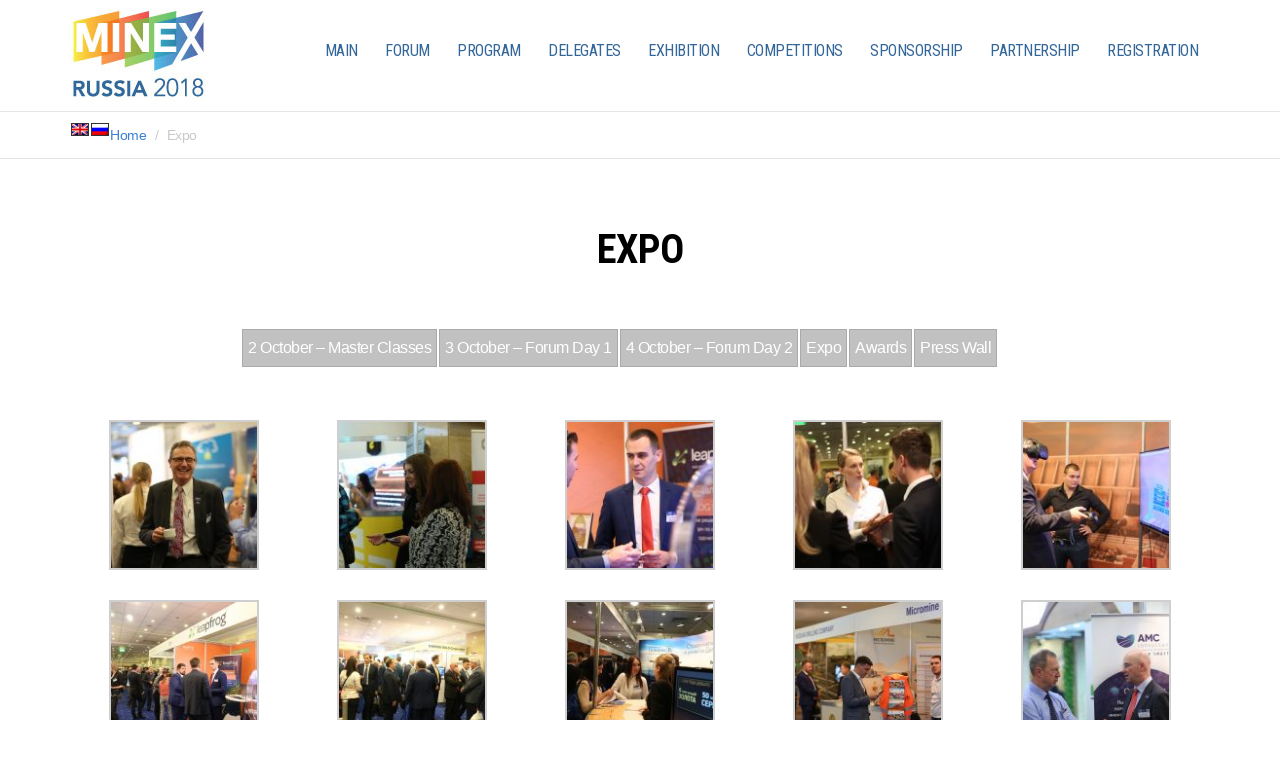

--- FILE ---
content_type: text/html; charset=UTF-8
request_url: https://2018.minexrussia.com/en/expo/
body_size: 11060
content:
<!DOCTYPE html>
<html lang="en-US">
    <head>
        <title>Expo &laquo;  MINEX Russia 2018</title>

<link rel="stylesheet" href="https://2018.minexrussia.com/wp-content/plugins/sitepress-multilingual-cms/res/css/language-selector.css?v=2.6.0" type="text/css" media="all" />
        <meta charset="UTF-8" />
        <meta name="viewport" content="width=device-width, initial-scale=1.0, minimum-scale=1.0" />
        <link rel="profile" href="http://gmpg.org/xfn/11">
        <link rel="icon" href="https://2018.minexrussia.com/wp-content/themes/vertoh/favicon.ico" type="image/x-icon" />
        <!-- HTML5 Shim and Respond.js IE8 support of HTML5 elements and media queries -->
        <!-- WARNING: Respond.js doesn't work if you view the page via file:// -->
        <!--[if lt IE 9]>
                <script src="https://2018.minexrussia.com/wp-content/themes/vertoh/js/vendor/html5shiv.js"></script>
        <![endif]-->
        <!--[if IE]><link rel="stylesheet" type="text/css" href="https://2018.minexrussia.com/wp-content/themes/vertoh/css/ie.css"/><![endif]-->
        <link rel='dns-prefetch' href='//maps.googleapis.com' />
<link rel='dns-prefetch' href='//fonts.googleapis.com' />
<link rel='dns-prefetch' href='//s.w.org' />
		<script type="text/javascript">
			window._wpemojiSettings = {"baseUrl":"https:\/\/s.w.org\/images\/core\/emoji\/11\/72x72\/","ext":".png","svgUrl":"https:\/\/s.w.org\/images\/core\/emoji\/11\/svg\/","svgExt":".svg","source":{"concatemoji":"https:\/\/2018.minexrussia.com\/wp-includes\/js\/wp-emoji-release.min.js?ver=4.9.26"}};
			!function(e,a,t){var n,r,o,i=a.createElement("canvas"),p=i.getContext&&i.getContext("2d");function s(e,t){var a=String.fromCharCode;p.clearRect(0,0,i.width,i.height),p.fillText(a.apply(this,e),0,0);e=i.toDataURL();return p.clearRect(0,0,i.width,i.height),p.fillText(a.apply(this,t),0,0),e===i.toDataURL()}function c(e){var t=a.createElement("script");t.src=e,t.defer=t.type="text/javascript",a.getElementsByTagName("head")[0].appendChild(t)}for(o=Array("flag","emoji"),t.supports={everything:!0,everythingExceptFlag:!0},r=0;r<o.length;r++)t.supports[o[r]]=function(e){if(!p||!p.fillText)return!1;switch(p.textBaseline="top",p.font="600 32px Arial",e){case"flag":return s([55356,56826,55356,56819],[55356,56826,8203,55356,56819])?!1:!s([55356,57332,56128,56423,56128,56418,56128,56421,56128,56430,56128,56423,56128,56447],[55356,57332,8203,56128,56423,8203,56128,56418,8203,56128,56421,8203,56128,56430,8203,56128,56423,8203,56128,56447]);case"emoji":return!s([55358,56760,9792,65039],[55358,56760,8203,9792,65039])}return!1}(o[r]),t.supports.everything=t.supports.everything&&t.supports[o[r]],"flag"!==o[r]&&(t.supports.everythingExceptFlag=t.supports.everythingExceptFlag&&t.supports[o[r]]);t.supports.everythingExceptFlag=t.supports.everythingExceptFlag&&!t.supports.flag,t.DOMReady=!1,t.readyCallback=function(){t.DOMReady=!0},t.supports.everything||(n=function(){t.readyCallback()},a.addEventListener?(a.addEventListener("DOMContentLoaded",n,!1),e.addEventListener("load",n,!1)):(e.attachEvent("onload",n),a.attachEvent("onreadystatechange",function(){"complete"===a.readyState&&t.readyCallback()})),(n=t.source||{}).concatemoji?c(n.concatemoji):n.wpemoji&&n.twemoji&&(c(n.twemoji),c(n.wpemoji)))}(window,document,window._wpemojiSettings);
		</script>
		<style type="text/css">
img.wp-smiley,
img.emoji {
	display: inline !important;
	border: none !important;
	box-shadow: none !important;
	height: 1em !important;
	width: 1em !important;
	margin: 0 .07em !important;
	vertical-align: -0.1em !important;
	background: none !important;
	padding: 0 !important;
}
</style>
<link rel='stylesheet' id='wpml-cms-nav-css-css'  href='https://2018.minexrussia.com/wp-content/plugins/wpml-cms-nav/res/css/navigation.css?ver=1.2.7' type='text/css' media='all' />
<link rel='stylesheet' id='cms-navigation-style-base-css'  href='https://2018.minexrussia.com/wp-content/plugins/wpml-cms-nav/res/css/cms-navigation-base.css?ver=1.2.7' type='text/css' media='screen' />
<link rel='stylesheet' id='cms-navigation-style-css'  href='https://2018.minexrussia.com/wp-content/plugins/wpml-cms-nav/res/css/cms-navigation.css?ver=1.2.7' type='text/css' media='screen' />
<link rel='stylesheet' id='pt-cv-public-style-css'  href='https://2018.minexrussia.com/wp-content/plugins/content-views-query-and-display-post-page/public/assets/css/cv.css?ver=2.2.0' type='text/css' media='all' />
<link rel='stylesheet' id='pt-cv-public-pro-style-css'  href='https://2018.minexrussia.com/wp-content/plugins/pt-content-views-pro/public/assets/css/cvpro.min.css?ver=5.3.4.2' type='text/css' media='all' />
<link rel='stylesheet' id='wp-style-kit-css'  href='https://2018.minexrussia.com/wp-content/plugins/wp-style-kit/wp-style-kit.css?ver=1.0' type='text/css' media='all' />
<link rel='stylesheet' id='vertoh-font-lato-css'  href='https://fonts.googleapis.com/css?family=Lato%3A300%2C400%2C900%2C400italic&#038;ver=4.9.26' type='text/css' media='all' />
<link rel='stylesheet' id='vertoh-owltransitions-css'  href='https://2018.minexrussia.com/wp-content/themes/vertoh/css/owl.transitions.css?ver=4.9.26' type='text/css' media='all' />
<link rel='stylesheet' id='vertoh-owlcarousel-css'  href='https://2018.minexrussia.com/wp-content/themes/vertoh/css/owl.carousel.css?ver=4.9.26' type='text/css' media='all' />
<link rel='stylesheet' id='vertoh-owltheme-css'  href='https://2018.minexrussia.com/wp-content/themes/vertoh/css/owl.theme.css?ver=4.9.26' type='text/css' media='all' />
<link rel='stylesheet' id='vertoh-fontawesome-css'  href='https://2018.minexrussia.com/wp-content/themes/vertoh/css/font-awesome.min.css?ver=4.9.26' type='text/css' media='all' />
<link rel='stylesheet' id='vertoh-animations-css'  href='https://2018.minexrussia.com/wp-content/themes/vertoh/css/animations.css?ver=4.9.26' type='text/css' media='all' />
<link rel='stylesheet' id='vertoh-royalslider-css'  href='https://2018.minexrussia.com/wp-content/themes/vertoh/css/royalslider.css?ver=4.9.26' type='text/css' media='all' />
<link rel='stylesheet' id='vertoh-rsdefault-css'  href='https://2018.minexrussia.com/wp-content/themes/vertoh/css/rs-default.css?ver=4.9.26' type='text/css' media='all' />
<link rel='stylesheet' id='vertoh-normalize-css'  href='https://2018.minexrussia.com/wp-content/themes/vertoh/css/normalize.min.css?ver=4.9.26' type='text/css' media='all' />
<link rel='stylesheet' id='vertoh-bootstrap-css'  href='https://2018.minexrussia.com/wp-content/themes/vertoh/css/bootstrap.min.css?ver=4.9.26' type='text/css' media='all' />
<link rel='stylesheet' id='vertoh-parent-style-css'  href='https://2018.minexrussia.com/wp-content/themes/vertoh/style.css?ver=4.9.26' type='text/css' media='all' />
<link rel='stylesheet' id='vertoh-layout-css'  href='https://2018.minexrussia.com/wp-content/themes/vertoh/css/layout.css?ver=4.9.26' type='text/css' media='all' />
<style id='vertoh-layout-inline-css' type='text/css'>

        .time_circles {position: relative;width: 100%;height: 100%;}
        .time_circles > div {position: absolute;text-align: center;}
        .time_circles > div > h4 {margin: 0px;padding: 0px;text-align: center;text-transform: uppercase;font-family: 'Century Gothic', Arial;}
        .time_circles > div > span {display: block;width: 100%;text-align: center;font-family: 'Century Gothic', Arial;font-size: 300%;margin-top: 0.4em;font-weight: bold;}
    
</style>
<link rel='stylesheet' id='vertoh-layout-mobile-css'  href='https://2018.minexrussia.com/wp-content/themes/vertoh/css/layout-mobile.css?ver=4.9.26' type='text/css' media='all' />
<link rel='stylesheet' id='vertoh-fix-css'  href='https://2018.minexrussia.com/wp-content/themes/vertoh/css/fix.css?ver=4.9.26' type='text/css' media='all' />
<link rel='stylesheet' id='blue-scheme-css'  href='https://2018.minexrussia.com/wp-content/themes/vertoh/css/schemes/blue/layout.css?ver=4.9.26' type='text/css' media='all' />
<link rel='stylesheet' id='vertoh-style-css'  href='https://2018.minexrussia.com/wp-content/themes/vertoh-child/style.css?ver=4.9.26' type='text/css' media='all' />
<link rel='stylesheet' id='fancybox-css'  href='https://2018.minexrussia.com/wp-content/plugins/easy-fancybox/fancybox/jquery.fancybox.min.css?ver=1.3.20' type='text/css' media='screen' />
<link rel='stylesheet' id='wp-booklet-dark-css'  href='https://2018.minexrussia.com/wp-content/plugins/wp-booklet/themes/booklet/dark/booklet.css?ver=4.9.26' type='text/css' media='all' />
<link rel='stylesheet' id='wp-booklet-light-css'  href='https://2018.minexrussia.com/wp-content/plugins/wp-booklet/themes/booklet/light/booklet.css?ver=4.9.26' type='text/css' media='all' />
<script type='text/javascript' src='https://2018.minexrussia.com/wp-includes/js/jquery/jquery.js?ver=1.12.4'></script>
<script type='text/javascript' src='https://2018.minexrussia.com/wp-includes/js/jquery/jquery-migrate.min.js?ver=1.4.1'></script>
<script type='text/javascript' src='https://2018.minexrussia.com/wp-content/plugins/wp-booklet/assets/js/jquery.wpbooklet.js?ver=4.9.26'></script>
<script type='text/javascript' src='https://2018.minexrussia.com/wp-content/plugins/wp-booklet/assets/js/jquery.wpbookletcarousel.js?ver=4.9.26'></script>
<script type='text/javascript' src='https://2018.minexrussia.com/wp-content/plugins/wp-booklet/assets/js/jquery.wpbooklet-image-popup.min.js?ver=4.9.26'></script>
<script type='text/javascript' src='https://2018.minexrussia.com/wp-content/plugins/wp-booklet/assets/js/jquery.wpbooklet-extended.js?ver=4.9.26'></script>
<script type='text/javascript' src='https://2018.minexrussia.com/wp-content/plugins/gt-tabs/GTTabs.js?ver=4.9.26'></script>
<link rel='https://api.w.org/' href='https://2018.minexrussia.com/wp-json/' />
<link rel="EditURI" type="application/rsd+xml" title="RSD" href="https://2018.minexrussia.com/xmlrpc.php?rsd" />
<link rel="wlwmanifest" type="application/wlwmanifest+xml" href="https://2018.minexrussia.com/wp-includes/wlwmanifest.xml" /> 
<meta name="generator" content="WordPress 4.9.26" />
<link rel='shortlink' href='https://2018.minexrussia.com/?p=14565' />
<link rel="alternate" type="application/json+oembed" href="https://2018.minexrussia.com/wp-json/oembed/1.0/embed?url=https%3A%2F%2F2018.minexrussia.com%2Fen%2Fexpo%2F" />
<link rel="alternate" type="text/xml+oembed" href="https://2018.minexrussia.com/wp-json/oembed/1.0/embed?url=https%3A%2F%2F2018.minexrussia.com%2Fen%2Fexpo%2F&#038;format=xml" />

<link rel="stylesheet" href="https://2018.minexrussia.com/wp-content/plugins/count-per-day/counter.css" type="text/css" />

		<script>
			(function(i,s,o,g,r,a,m){i['GoogleAnalyticsObject']=r;i[r]=i[r]||function(){
			(i[r].q=i[r].q||[]).push(arguments)},i[r].l=1*new Date();a=s.createElement(o),
			m=s.getElementsByTagName(o)[0];a.async=1;a.src=g;m.parentNode.insertBefore(a,m)
			})(window,document,'script','https://www.google-analytics.com/analytics.js','ga');
			ga('create', 'UA-98875174-1', 'auto');
			ga('send', 'pageview');
		</script>

			<style type="text/css">
	    .GTTabs_divs{
	padding: 4px;	
}


.GTTabs_titles{
	display:none;	
}

ul.GTTabs
	{
		width: auto;
	height: auto;
	margin: 0px 0px 1em !important;
	padding: 0.2em 1em 0.2em 20px !important;
	border-bottom: 1px solid #ccc !important;
	font-size: 16px;
	list-style-type: none !important;
	line-height:normal;
	text-align: left;
	display: block !important;
	background: none;
	}

ul.GTTabs li
	{	
	display: inline !important;	font-size: 16px;
	line-height:normal;
	background: none;
	padding: 0px;
	margin:1em 0px 0px 0px;
	}
  
ul.GTTabs li:before{
content: none;	
}  
  	
ul.GTTabs li a
	{
	text-decoration: none;
	background: #f3f3f3;
	border: 1px solid #ccc  !important;
	padding: 0.2em 0.4em !important;
	color: #666 !important;
	outline:none;	
	cursor: pointer;
	
	}
	
ul.GTTabs li.GTTabs_curr a{
	border-bottom:: 1px solid #6699FF !important;
	background: #6699FF;
	color: #FFFFFF !important;
	text-decoration: none;
	
	}

ul.GTTabs li a:hover
	{
	color: #666 !important;
	background: #fff;
	text-decoration: none;
	
	}

.GTTabsNavigation{
	display: block !important;
	overflow:hidden;
}

.GTTabs_nav_next{
	float:right;
}

.GTTabs_nav_prev{
	float:left;
}

@media print {
         .GTTabs {display:none;border:0 none;}
	.GTTabs li a {display:none;border:0 none;}
	.GTTabs li.GTTabs_curr a {display:none;border:0 none;}
	.GTTabs_titles{display:block !important;border-bottom:1px solid;}
	.GTTabs_divs {display:block !important;}
}
	</style>
	<script type="text/javascript">var icl_lang = 'en';var icl_home = 'https://2018.minexrussia.com/en/';</script>
<script type="text/javascript" src="https://2018.minexrussia.com/wp-content/plugins/sitepress-multilingual-cms/res/js/sitepress.js"></script>
<meta name="generator" content="WPML ver:2.6.0 stt:1,47;0" />
<link rel="alternate" hreflang="ru_RU" href="https://2018.minexrussia.com/vystavka-foto/" />
    <script type="text/javascript">
        var ajaxurl = 'https://2018.minexrussia.com/wp-admin/admin-ajax.php';
        </script>
            <script type="text/javascript">
            var RecaptchaOptions = {
                theme: 'custom',
                custom_theme_widget: 'recaptcha_widget'
            };
        </script>
        <style type="text/css"></style>		<style type="text/css" id="wp-custom-css">
			.pt-cv-carousel-caption.pt-cv-cap-wo-img .pt-cv-content{
	font-size:22px;
	color:#336699;
	line-height:30px;
	 font-style: italic;
}

.border1gray {
	border:1px solid #dedede;
	padding:5px;
	margin:10px;
}

.border1grey {
	border:1px solid #dedede;
	padding:5px;

	margin:10px;
}

blockquote.blue {
	border-left: 5px solid #336699;
}

blockquote.orange {
	border-left: 5px solid #ff6600;
}

#bg1{
	background-color:#e6f7ff;
	padding:10px;
	clear:both;
}


.clear{
	clear:both;
}

#tabblue td{
	border:1px solid #336699;
	padding:10px;
	vertical-align:middle;
	color:#336699;
	text-align:center;
}

#leftblue{
	border-left:3px solid #336699;
	
}
.orange16italic{
	font-size:16pt;
		color:#ff9900;
		 font-style: italic;
}
.blue16italic{
	font-size:16pt;
		color:#336699;
		 font-style: italic;
}


.EVWG_Speakers__Title.sc-gisBJw.dwnYNj
{
	display:none;
}


.photo_menu {
    padding: 5px;
    border: 1px solid #aaa;
    background: #c1c1c1;
    margin: 1px;
    float: left;

}
.photo_menu a{
		color:white;
}
.photo_menu a:hover{
		color:#000;
}
.photo_menu a:active {
    color: #000;
}

img.border1{
	border:1px solid #dedede;
}		</style>
	

</script>
<link href='https://fonts.googleapis.com/css?family=Roboto+Condensed:400,400italic,700,700italic&subset=cyrillic,cyrillic-ext,latin' rel='stylesheet' type='text/css'>




    </head>    <body id='top' class="page-template-default page page-id-14565 home type-slider">
        <nav class="nav-wrapper">
            <i class="close-menu c-dark fa fa-plus"></i>
            <hr class="bg-gold" />
                    </nav>
               
            <!-- Expanded Header Start       -->
            <header id="site-header" class="header expandedHeaderCntr header-sticked v2 no-scroll">  
                <div class="expandedHeader">
                    <div class="container clearfix cntrs">

                        <a class="expandedLogo pull-left" href="https://2018.minexrussia.com/en/">
			<div class="custom_logo" style="margin-bottom:10px;"><img src="/img/MXRU2018_logoen.jpg" alt="" /> </div>
		
			</a>
               

 <div class="expandedNavigation">
                            <nav class="navbar" role="navigation">
                                <div class="container">
                                    <div class="navbar-header">
                                        <button type="button" class="navbar-toggle" data-toggle="collapse" data-target="#bs-example-navbar-collapse-1">
                                            <span class="sr-only">Toggle navigation</span>
                                            <span class="icon-bar"></span>
                                            <span class="icon-bar"></span>
                                            <span class="icon-bar"></span>
                                        </button>
                                    </div>
                                    <div class="collapse navbar-collapse" id="bs-example-navbar-collapse-1">
                                        <ul id="menu-top" class="nav navbar-nav pull-right"><li id="menu-item-407" class="menu-item menu-item-type-custom menu-item-object-custom menu-item-has-children menu-item-407"><a href="https://2018.minexrussia.com/en/" class="menu-item-header">MAIN</a> <i class="fa fa-chevron-down"></i>
<ul class="sub-menu">
	<li id="menu-item-12165" class="menu-item menu-item-type-post_type menu-item-object-page menu-item-12165"><a href="https://2018.minexrussia.com/en/forum-venue/">Forum Venue</a></li>
	<li id="menu-item-12166" class="menu-item menu-item-type-post_type menu-item-object-page menu-item-12166"><a href="https://2018.minexrussia.com/en/accommodation-and-visa-services/">Accommodation and Visa services</a></li>
	<li id="menu-item-12167" class="menu-item menu-item-type-post_type menu-item-object-page menu-item-12167"><a href="https://2018.minexrussia.com/en/organisers/">Organisers</a></li>
</ul>
</li>
<li id="menu-item-12171" class="menu-item menu-item-type-post_type menu-item-object-page menu-item-has-children menu-item-12171"><a href="https://2018.minexrussia.com/en/forum-themes/" class="menu-item-header">FORUM</a> <i class="fa fa-chevron-down"></i>
<ul class="sub-menu">
	<li id="menu-item-12173" class="menu-item menu-item-type-post_type menu-item-object-page menu-item-12173"><a href="https://2018.minexrussia.com/en/about-the-forum/">About MINEX Russia</a></li>
	<li id="menu-item-12174" class="menu-item menu-item-type-post_type menu-item-object-page menu-item-12174"><a href="https://2018.minexrussia.com/en/forum-challanges/">Russia&#8217;s Mining Challenges</a></li>
	<li id="menu-item-12178" class="menu-item menu-item-type-post_type menu-item-object-page menu-item-12178"><a href="https://2018.minexrussia.com/en/meeting-rooms/">Meeting rooms</a></li>
	<li id="menu-item-12176" class="menu-item menu-item-type-post_type menu-item-object-page menu-item-12176"><a href="https://2018.minexrussia.com/en/communications-and-networking/">Communications and networking</a></li>
	<li id="menu-item-12172" class="menu-item menu-item-type-post_type menu-item-object-page menu-item-12172"><a href="https://2018.minexrussia.com/en/register-delegates/">Delegate registration</a></li>
	<li id="menu-item-12177" class="menu-item menu-item-type-post_type menu-item-object-page menu-item-12177"><a href="https://2018.minexrussia.com/en/order-proceedings/">Purchase Forum Materials</a></li>
	<li id="menu-item-12457" class="menu-item menu-item-type-post_type menu-item-object-page menu-item-has-children menu-item-12457"><a href="https://2018.minexrussia.com/en/promotion-and-advertising/" class="menu-item-header">ADVERTISING</a> <i class="fa fa-chevron-down"></i>
	<ul class="sub-menu">
		<li id="menu-item-12465" class="menu-item menu-item-type-post_type menu-item-object-page menu-item-12465"><a href="https://2018.minexrussia.com/en/advertising/">Advertising booking form</a></li>
		<li id="menu-item-12458" class="menu-item menu-item-type-post_type menu-item-object-page menu-item-12458"><a href="https://2018.minexrussia.com/en/design-requirements/">Design requirements</a></li>
	</ul>
</li>
	<li id="menu-item-14256" class="menu-item menu-item-type-post_type menu-item-object-page menu-item-14256"><a href="https://2018.minexrussia.com/en/associated-event-micromine-users-conference-2018/">Associated event: Micromine users conference 2018</a></li>
</ul>
</li>
<li id="menu-item-14398" class="menu-item menu-item-type-post_type menu-item-object-page menu-item-has-children menu-item-14398"><a href="https://2018.minexrussia.com/en/agenda/" class="menu-item-header">PROGRAM</a> <i class="fa fa-chevron-down"></i>
<ul class="sub-menu">
	<li id="menu-item-13923" class="menu-item menu-item-type-post_type menu-item-object-page menu-item-13923"><a href="https://2018.minexrussia.com/en/forum-speakers/">FORUM SPEAKERS</a></li>
	<li id="menu-item-12189" class="menu-item menu-item-type-post_type menu-item-object-page menu-item-has-children menu-item-12189"><a href="https://2018.minexrussia.com/en/presenters/" class="menu-item-header">Information for speakers</a> <i class="fa fa-chevron-down"></i>
	<ul class="sub-menu">
		<li id="menu-item-12192" class="menu-item menu-item-type-post_type menu-item-object-page menu-item-12192"><a href="https://2018.minexrussia.com/en/presentation-opportunities/">Presentation opportunities</a></li>
		<li id="menu-item-12191" class="menu-item menu-item-type-post_type menu-item-object-page menu-item-12191"><a href="https://2018.minexrussia.com/en/participation-terms-for-speakers/">Participation terms for speakers</a></li>
		<li id="menu-item-12193" class="menu-item menu-item-type-post_type menu-item-object-page menu-item-12193"><a href="https://2018.minexrussia.com/en/speaker-registration/">Speaker registration</a></li>
	</ul>
</li>
</ul>
</li>
<li id="menu-item-12197" class="menu-item menu-item-type-post_type menu-item-object-page menu-item-has-children menu-item-12197"><a href="https://2018.minexrussia.com/en/delegates/" class="menu-item-header">DELEGATES</a> <i class="fa fa-chevron-down"></i>
<ul class="sub-menu">
	<li id="menu-item-12198" class="menu-item menu-item-type-post_type menu-item-object-page menu-item-12198"><a href="https://2018.minexrussia.com/en/register-delegates/">Delegate registration</a></li>
	<li id="menu-item-12854" class="menu-item menu-item-type-post_type menu-item-object-page menu-item-12854"><a href="https://2018.minexrussia.com/en/accommodation-and-visa-services/">Accommodation and Visa services</a></li>
</ul>
</li>
<li id="menu-item-11708" class="menu-item menu-item-type-post_type menu-item-object-page menu-item-has-children menu-item-11708"><a href="https://2018.minexrussia.com/en/exhibition/" class="menu-item-header">EXHIBITION</a> <i class="fa fa-chevron-down"></i>
<ul class="sub-menu">
	<li id="menu-item-11709" class="menu-item menu-item-type-post_type menu-item-object-page menu-item-11709"><a href="https://2018.minexrussia.com/en/exhibitors/">Exhibitors</a></li>
	<li id="menu-item-12194" class="menu-item menu-item-type-post_type menu-item-object-page menu-item-12194"><a href="https://2018.minexrussia.com/en/exhibitor-packages/">Exhibitor packages</a></li>
	<li id="menu-item-13451" class="menu-item menu-item-type-post_type menu-item-object-page menu-item-13451"><a href="https://2018.minexrussia.com/en/exhibition-floor-plan/">Exhibition floor plan</a></li>
	<li id="menu-item-13347" class="menu-item menu-item-type-post_type menu-item-object-page menu-item-13347"><a href="https://2018.minexrussia.com/en/exhibitor-services/">Exhibitor Services</a></li>
	<li id="menu-item-12196" class="menu-item menu-item-type-post_type menu-item-object-page menu-item-12196"><a href="https://2018.minexrussia.com/en/exhibitor-registration/">Exhibitor Registration</a></li>
	<li id="menu-item-12195" class="menu-item menu-item-type-post_type menu-item-object-page menu-item-12195"><a href="https://2018.minexrussia.com/en/exhibition-visitor-registration/">Exhibition visitor registration</a></li>
</ul>
</li>
<li id="menu-item-12179" class="menu-item menu-item-type-post_type menu-item-object-page menu-item-has-children menu-item-12179"><a href="https://2018.minexrussia.com/en/competitions/" class="menu-item-header">COMPETITIONS</a> <i class="fa fa-chevron-down"></i>
<ul class="sub-menu">
	<li id="menu-item-12185" class="menu-item menu-item-type-post_type menu-item-object-page menu-item-has-children menu-item-12185"><a href="https://2018.minexrussia.com/en/minetech/" class="menu-item-header">MineTech</a> <i class="fa fa-chevron-down"></i>
	<ul class="sub-menu">
		<li id="menu-item-12857" class="menu-item menu-item-type-post_type menu-item-object-page menu-item-12857"><a href="https://2018.minexrussia.com/en/minetech-challenge-registration/">MineTech challenge registration</a></li>
		<li id="menu-item-12824" class="menu-item menu-item-type-post_type menu-item-object-page menu-item-12824"><a href="https://2018.minexrussia.com/en/minetech-contender-registration/">MineTech contender registration</a></li>
	</ul>
</li>
	<li id="menu-item-12184" class="menu-item menu-item-type-post_type menu-item-object-page menu-item-has-children menu-item-12184"><a href="https://2018.minexrussia.com/en/mineventure-eng/" class="menu-item-header">MineVenture</a> <i class="fa fa-chevron-down"></i>
	<ul class="sub-menu">
		<li id="menu-item-12825" class="menu-item menu-item-type-post_type menu-item-object-page menu-item-12825"><a href="https://2018.minexrussia.com/en/mineventure-contender-registration/">MineVenture contender registration</a></li>
	</ul>
</li>
	<li id="menu-item-12187" class="menu-item menu-item-type-post_type menu-item-object-page menu-item-has-children menu-item-12187"><a href="https://2018.minexrussia.com/en/mining-award/" class="menu-item-header">Mining Excellence Award</a> <i class="fa fa-chevron-down"></i>
	<ul class="sub-menu">
		<li id="menu-item-12190" class="menu-item menu-item-type-post_type menu-item-object-page menu-item-12190"><a href="https://2018.minexrussia.com/en/nominee-proposal-for-russian-mining-excellence-awards-2018/">Nomination – Russian Mining Excellence Awards 2018</a></li>
	</ul>
</li>
	<li id="menu-item-12183" class="menu-item menu-item-type-post_type menu-item-object-page menu-item-has-children menu-item-12183"><a href="https://2018.minexrussia.com/en/photo-competition/" class="menu-item-header">Photo competition</a> <i class="fa fa-chevron-down"></i>
	<ul class="sub-menu">
		<li id="menu-item-12182" class="menu-item menu-item-type-post_type menu-item-object-page menu-item-12182"><a href="https://2018.minexrussia.com/en/photo-competition-contender-form/">Photo competition contender form</a></li>
	</ul>
</li>
</ul>
</li>
<li id="menu-item-11727" class="menu-item menu-item-type-post_type menu-item-object-page menu-item-has-children menu-item-11727"><a href="https://2018.minexrussia.com/en/sponsorship/" class="menu-item-header">SPONSORSHIP</a> <i class="fa fa-chevron-down"></i>
<ul class="sub-menu">
	<li id="menu-item-11726" class="menu-item menu-item-type-post_type menu-item-object-page menu-item-11726"><a href="https://2018.minexrussia.com/en/sponsors-2/">Forum sponsors</a></li>
	<li id="menu-item-12826" class="menu-item menu-item-type-post_type menu-item-object-page menu-item-12826"><a href="https://2018.minexrussia.com/en/sponsorship-booking/">Sponsor Registration</a></li>
	<li id="menu-item-12851" class="menu-item menu-item-type-post_type menu-item-object-page menu-item-12851"><a href="https://2018.minexrussia.com/en/sponsored-guest-registration/">Sponsored guests registration</a></li>
</ul>
</li>
<li id="menu-item-12200" class="menu-item menu-item-type-post_type menu-item-object-page menu-item-has-children menu-item-12200"><a href="https://2018.minexrussia.com/en/partners/" class="menu-item-header">PARTNERSHIP</a> <i class="fa fa-chevron-down"></i>
<ul class="sub-menu">
	<li id="menu-item-13131" class="menu-item menu-item-type-custom menu-item-object-custom menu-item-13131"><a href="https://2018.minexrussia.com/en/forum-partner/">Forum Partners</a></li>
	<li id="menu-item-12201" class="menu-item menu-item-type-post_type menu-item-object-page menu-item-12201"><a href="https://2018.minexrussia.com/en/media-partnership-registration/">Partner registration</a></li>
	<li id="menu-item-13153" class="menu-item menu-item-type-custom menu-item-object-custom menu-item-13153"><a href="https://2018.minexrussia.com/en/media-partner/">Media Partners</a></li>
</ul>
</li>
<li id="menu-item-11544" class="menu-item menu-item-type-post_type menu-item-object-page menu-item-has-children menu-item-11544"><a href="https://2018.minexrussia.com/en/registration__eng/" class="menu-item-header">REGISTRATION</a> <i class="fa fa-chevron-down"></i>
<ul class="sub-menu">
	<li id="menu-item-11545" class="menu-item menu-item-type-post_type menu-item-object-page menu-item-11545"><a href="https://2018.minexrussia.com/en/speaker-registration/">Forum Speaker</a></li>
	<li id="menu-item-11549" class="menu-item menu-item-type-post_type menu-item-object-page menu-item-11549"><a href="https://2018.minexrussia.com/en/register-delegates/">Forum Delegate</a></li>
	<li id="menu-item-11596" class="menu-item menu-item-type-post_type menu-item-object-page menu-item-11596"><a href="https://2018.minexrussia.com/en/sponsorship-booking/">Sponsor</a></li>
	<li id="menu-item-12822" class="menu-item menu-item-type-post_type menu-item-object-page menu-item-12822"><a href="https://2018.minexrussia.com/en/minetech-contender-registration/">MineTech contender</a></li>
	<li id="menu-item-12823" class="menu-item menu-item-type-post_type menu-item-object-page menu-item-12823"><a href="https://2018.minexrussia.com/en/mineventure-contender-registration/">MineVenture contender</a></li>
	<li id="menu-item-11587" class="menu-item menu-item-type-post_type menu-item-object-page menu-item-11587"><a href="https://2018.minexrussia.com/en/exhibitor-registration/">Exhibitor</a></li>
	<li id="menu-item-12852" class="menu-item menu-item-type-post_type menu-item-object-page menu-item-12852"><a href="https://2018.minexrussia.com/en/exhibition-visitor-registration-2/">Exhibition visitor</a></li>
	<li id="menu-item-11669" class="menu-item menu-item-type-post_type menu-item-object-page menu-item-11669"><a href="https://2018.minexrussia.com/en/media-partnership-registration/">Partner</a></li>
	<li id="menu-item-11674" class="menu-item menu-item-type-post_type menu-item-object-page menu-item-11674"><a href="https://2018.minexrussia.com/en/advertising/">Advertiser</a></li>
	<li id="menu-item-11683" class="menu-item menu-item-type-post_type menu-item-object-page menu-item-11683"><a href="https://2018.minexrussia.com/en/journalist-accreditation/">Journalist</a></li>
</ul>
</li>
</ul>                                    
                                </div>
                            </nav>
                        </div>
                    </div>
                </div>
            </header>

            <!-- Expanded Header End --> 
            <section class="fullwidth breadcrumbs">
        <div class="container">
            <ol class="breadcrumb">

<span id="flags_language_selector"><img src="https://2018.minexrussia.com/wp-content/plugins/sitepress-multilingual-cms/res/flags/en.png" height="12" alt="en" width="18" class="lang_flag_small" id="lang_flag_small" ><a href="https://2018.minexrussia.com/vystavka-foto/"><img src="https://2018.minexrussia.com/wp-content/plugins/sitepress-multilingual-cms/res/flags/ru.png" height="12" alt="ru" width="18" class="lang_flag_small" id="lang_flag_small" ></a></span >

                <li><a href="https://2018.minexrussia.com/en/">Home</a></li>
                <li class="active">Expo</li>
            </ol>
        </div>
    </section>
    <section class="content ">
        <div class="container ">
            <header class="section-header">
                <h2>Expo</h2>
            </header>   
            <div class="content_block" id="custom_post_widget-14531"><div style="max-width: 70%; margin: auto;">
<div class="photo_menu"><a href="/2018/?page_id=14537">2 October &#8211; Master Classes</a></div>
<div class="photo_menu"><a href="/2018/?page_id=14554">3 October &#8211; Forum Day 1</a></div>
<div class="photo_menu"><a href="https://2018.minexrussia.com/en/forum-day-2/">4 October &#8211; Forum Day 2</a></div>
<div class="photo_menu"><a href="/2018/?page_id=14565">Expo</a></div>
<div class="photo_menu"><a href="/2018/?page_id=14573">Awards</a></div>
<div class="photo_menu"><a href="/2018/?page_id=14705">Press Wall</a></div>
</div>
<p>&nbsp;</p>
<p>&nbsp;</p>
<div style="clear: both;"></div>
</div>

		<style type='text/css'>
			#gallery-1 {
				margin: auto;
			}
			#gallery-1 .gallery-item {
				float: left;
				margin-top: 10px;
				text-align: center;
				width: 20%;
			}
			#gallery-1 img {
				border: 2px solid #cfcfcf;
			}
			#gallery-1 .gallery-caption {
				margin-left: 0;
			}
			/* see gallery_shortcode() in wp-includes/media.php */
		</style>
		<div id='gallery-1' class='gallery galleryid-14565 gallery-columns-5 gallery-size-thumbnail'><dl class='gallery-item'>
			<dt class='gallery-icon landscape'>
				<a href='https://2018.minexrussia.com/wp-content/uploads/2018/10/AH8A7898.jpg'><img width="150" height="150" src="https://2018.minexrussia.com/wp-content/uploads/2018/10/AH8A7898-150x150.jpg" class="attachment-thumbnail size-thumbnail" alt="" /></a>
			</dt></dl><dl class='gallery-item'>
			<dt class='gallery-icon landscape'>
				<a href='https://2018.minexrussia.com/wp-content/uploads/2018/10/AH8A7912.jpg'><img width="150" height="150" src="https://2018.minexrussia.com/wp-content/uploads/2018/10/AH8A7912-150x150.jpg" class="attachment-thumbnail size-thumbnail" alt="" /></a>
			</dt></dl><dl class='gallery-item'>
			<dt class='gallery-icon landscape'>
				<a href='https://2018.minexrussia.com/wp-content/uploads/2018/10/AH8A7919.jpg'><img width="150" height="150" src="https://2018.minexrussia.com/wp-content/uploads/2018/10/AH8A7919-150x150.jpg" class="attachment-thumbnail size-thumbnail" alt="" /></a>
			</dt></dl><dl class='gallery-item'>
			<dt class='gallery-icon landscape'>
				<a href='https://2018.minexrussia.com/wp-content/uploads/2018/10/AH8A7926.jpg'><img width="150" height="150" src="https://2018.minexrussia.com/wp-content/uploads/2018/10/AH8A7926-150x150.jpg" class="attachment-thumbnail size-thumbnail" alt="" /></a>
			</dt></dl><dl class='gallery-item'>
			<dt class='gallery-icon landscape'>
				<a href='https://2018.minexrussia.com/wp-content/uploads/2018/10/AH8A7931.jpg'><img width="150" height="150" src="https://2018.minexrussia.com/wp-content/uploads/2018/10/AH8A7931-150x150.jpg" class="attachment-thumbnail size-thumbnail" alt="" /></a>
			</dt></dl><br style="clear: both" /><dl class='gallery-item'>
			<dt class='gallery-icon landscape'>
				<a href='https://2018.minexrussia.com/wp-content/uploads/2018/10/AH8A7943.jpg'><img width="150" height="150" src="https://2018.minexrussia.com/wp-content/uploads/2018/10/AH8A7943-150x150.jpg" class="attachment-thumbnail size-thumbnail" alt="" /></a>
			</dt></dl><dl class='gallery-item'>
			<dt class='gallery-icon landscape'>
				<a href='https://2018.minexrussia.com/wp-content/uploads/2018/10/AH8A7946.jpg'><img width="150" height="150" src="https://2018.minexrussia.com/wp-content/uploads/2018/10/AH8A7946-150x150.jpg" class="attachment-thumbnail size-thumbnail" alt="" /></a>
			</dt></dl><dl class='gallery-item'>
			<dt class='gallery-icon landscape'>
				<a href='https://2018.minexrussia.com/wp-content/uploads/2018/10/AH8A7950.jpg'><img width="150" height="150" src="https://2018.minexrussia.com/wp-content/uploads/2018/10/AH8A7950-150x150.jpg" class="attachment-thumbnail size-thumbnail" alt="" /></a>
			</dt></dl><dl class='gallery-item'>
			<dt class='gallery-icon landscape'>
				<a href='https://2018.minexrussia.com/wp-content/uploads/2018/10/AH8A8050.jpg'><img width="150" height="150" src="https://2018.minexrussia.com/wp-content/uploads/2018/10/AH8A8050-150x150.jpg" class="attachment-thumbnail size-thumbnail" alt="" /></a>
			</dt></dl><dl class='gallery-item'>
			<dt class='gallery-icon landscape'>
				<a href='https://2018.minexrussia.com/wp-content/uploads/2018/10/AH8A8071.jpg'><img width="150" height="150" src="https://2018.minexrussia.com/wp-content/uploads/2018/10/AH8A8071-150x150.jpg" class="attachment-thumbnail size-thumbnail" alt="" /></a>
			</dt></dl><br style="clear: both" /><dl class='gallery-item'>
			<dt class='gallery-icon landscape'>
				<a href='https://2018.minexrussia.com/wp-content/uploads/2018/10/AH8A8077.jpg'><img width="150" height="150" src="https://2018.minexrussia.com/wp-content/uploads/2018/10/AH8A8077-150x150.jpg" class="attachment-thumbnail size-thumbnail" alt="" /></a>
			</dt></dl><dl class='gallery-item'>
			<dt class='gallery-icon landscape'>
				<a href='https://2018.minexrussia.com/wp-content/uploads/2018/10/AH8A8086.jpg'><img width="150" height="150" src="https://2018.minexrussia.com/wp-content/uploads/2018/10/AH8A8086-150x150.jpg" class="attachment-thumbnail size-thumbnail" alt="" /></a>
			</dt></dl><dl class='gallery-item'>
			<dt class='gallery-icon landscape'>
				<a href='https://2018.minexrussia.com/wp-content/uploads/2018/10/AH8A8094.jpg'><img width="150" height="150" src="https://2018.minexrussia.com/wp-content/uploads/2018/10/AH8A8094-150x150.jpg" class="attachment-thumbnail size-thumbnail" alt="" /></a>
			</dt></dl><dl class='gallery-item'>
			<dt class='gallery-icon landscape'>
				<a href='https://2018.minexrussia.com/wp-content/uploads/2018/10/AH8A8101.jpg'><img width="150" height="150" src="https://2018.minexrussia.com/wp-content/uploads/2018/10/AH8A8101-150x150.jpg" class="attachment-thumbnail size-thumbnail" alt="" /></a>
			</dt></dl><dl class='gallery-item'>
			<dt class='gallery-icon landscape'>
				<a href='https://2018.minexrussia.com/wp-content/uploads/2018/10/AH8A8110.jpg'><img width="150" height="150" src="https://2018.minexrussia.com/wp-content/uploads/2018/10/AH8A8110-150x150.jpg" class="attachment-thumbnail size-thumbnail" alt="" /></a>
			</dt></dl><br style="clear: both" /><dl class='gallery-item'>
			<dt class='gallery-icon landscape'>
				<a href='https://2018.minexrussia.com/wp-content/uploads/2018/10/AH8A8119.jpg'><img width="150" height="150" src="https://2018.minexrussia.com/wp-content/uploads/2018/10/AH8A8119-150x150.jpg" class="attachment-thumbnail size-thumbnail" alt="" /></a>
			</dt></dl><dl class='gallery-item'>
			<dt class='gallery-icon landscape'>
				<a href='https://2018.minexrussia.com/wp-content/uploads/2018/10/AH8A8135.jpg'><img width="150" height="150" src="https://2018.minexrussia.com/wp-content/uploads/2018/10/AH8A8135-150x150.jpg" class="attachment-thumbnail size-thumbnail" alt="" /></a>
			</dt></dl><dl class='gallery-item'>
			<dt class='gallery-icon landscape'>
				<a href='https://2018.minexrussia.com/wp-content/uploads/2018/10/AH8A8144.jpg'><img width="150" height="150" src="https://2018.minexrussia.com/wp-content/uploads/2018/10/AH8A8144-150x150.jpg" class="attachment-thumbnail size-thumbnail" alt="" /></a>
			</dt></dl><dl class='gallery-item'>
			<dt class='gallery-icon landscape'>
				<a href='https://2018.minexrussia.com/wp-content/uploads/2018/10/AH8A8165.jpg'><img width="150" height="150" src="https://2018.minexrussia.com/wp-content/uploads/2018/10/AH8A8165-150x150.jpg" class="attachment-thumbnail size-thumbnail" alt="" /></a>
			</dt></dl><dl class='gallery-item'>
			<dt class='gallery-icon landscape'>
				<a href='https://2018.minexrussia.com/wp-content/uploads/2018/10/AH8A8178.jpg'><img width="150" height="150" src="https://2018.minexrussia.com/wp-content/uploads/2018/10/AH8A8178-150x150.jpg" class="attachment-thumbnail size-thumbnail" alt="" /></a>
			</dt></dl><br style="clear: both" /><dl class='gallery-item'>
			<dt class='gallery-icon landscape'>
				<a href='https://2018.minexrussia.com/wp-content/uploads/2018/10/AH8A8199.jpg'><img width="150" height="150" src="https://2018.minexrussia.com/wp-content/uploads/2018/10/AH8A8199-150x150.jpg" class="attachment-thumbnail size-thumbnail" alt="" /></a>
			</dt></dl><dl class='gallery-item'>
			<dt class='gallery-icon landscape'>
				<a href='https://2018.minexrussia.com/wp-content/uploads/2018/10/AH8A8210.jpg'><img width="150" height="150" src="https://2018.minexrussia.com/wp-content/uploads/2018/10/AH8A8210-150x150.jpg" class="attachment-thumbnail size-thumbnail" alt="" /></a>
			</dt></dl><dl class='gallery-item'>
			<dt class='gallery-icon landscape'>
				<a href='https://2018.minexrussia.com/wp-content/uploads/2018/10/AH8A8214.jpg'><img width="150" height="150" src="https://2018.minexrussia.com/wp-content/uploads/2018/10/AH8A8214-150x150.jpg" class="attachment-thumbnail size-thumbnail" alt="" /></a>
			</dt></dl><dl class='gallery-item'>
			<dt class='gallery-icon landscape'>
				<a href='https://2018.minexrussia.com/wp-content/uploads/2018/10/AH8A8224.jpg'><img width="150" height="150" src="https://2018.minexrussia.com/wp-content/uploads/2018/10/AH8A8224-150x150.jpg" class="attachment-thumbnail size-thumbnail" alt="" /></a>
			</dt></dl><dl class='gallery-item'>
			<dt class='gallery-icon landscape'>
				<a href='https://2018.minexrussia.com/wp-content/uploads/2018/10/AH8A8228.jpg'><img width="150" height="150" src="https://2018.minexrussia.com/wp-content/uploads/2018/10/AH8A8228-150x150.jpg" class="attachment-thumbnail size-thumbnail" alt="" /></a>
			</dt></dl><br style="clear: both" /><dl class='gallery-item'>
			<dt class='gallery-icon landscape'>
				<a href='https://2018.minexrussia.com/wp-content/uploads/2018/10/AH8A8242.jpg'><img width="150" height="150" src="https://2018.minexrussia.com/wp-content/uploads/2018/10/AH8A8242-150x150.jpg" class="attachment-thumbnail size-thumbnail" alt="" /></a>
			</dt></dl><dl class='gallery-item'>
			<dt class='gallery-icon landscape'>
				<a href='https://2018.minexrussia.com/wp-content/uploads/2018/10/AH8A8250.jpg'><img width="150" height="150" src="https://2018.minexrussia.com/wp-content/uploads/2018/10/AH8A8250-150x150.jpg" class="attachment-thumbnail size-thumbnail" alt="" /></a>
			</dt></dl><dl class='gallery-item'>
			<dt class='gallery-icon landscape'>
				<a href='https://2018.minexrussia.com/wp-content/uploads/2018/10/AH8A8266.jpg'><img width="150" height="150" src="https://2018.minexrussia.com/wp-content/uploads/2018/10/AH8A8266-150x150.jpg" class="attachment-thumbnail size-thumbnail" alt="" /></a>
			</dt></dl><dl class='gallery-item'>
			<dt class='gallery-icon landscape'>
				<a href='https://2018.minexrussia.com/wp-content/uploads/2018/10/AH8A8272.jpg'><img width="150" height="150" src="https://2018.minexrussia.com/wp-content/uploads/2018/10/AH8A8272-150x150.jpg" class="attachment-thumbnail size-thumbnail" alt="" /></a>
			</dt></dl><dl class='gallery-item'>
			<dt class='gallery-icon landscape'>
				<a href='https://2018.minexrussia.com/wp-content/uploads/2018/10/AH8A8284.jpg'><img width="150" height="150" src="https://2018.minexrussia.com/wp-content/uploads/2018/10/AH8A8284-150x150.jpg" class="attachment-thumbnail size-thumbnail" alt="" /></a>
			</dt></dl><br style="clear: both" /><dl class='gallery-item'>
			<dt class='gallery-icon landscape'>
				<a href='https://2018.minexrussia.com/wp-content/uploads/2018/10/AH8A8294.jpg'><img width="150" height="150" src="https://2018.minexrussia.com/wp-content/uploads/2018/10/AH8A8294-150x150.jpg" class="attachment-thumbnail size-thumbnail" alt="" /></a>
			</dt></dl><dl class='gallery-item'>
			<dt class='gallery-icon landscape'>
				<a href='https://2018.minexrussia.com/wp-content/uploads/2018/10/AH8A8364.jpg'><img width="150" height="150" src="https://2018.minexrussia.com/wp-content/uploads/2018/10/AH8A8364-150x150.jpg" class="attachment-thumbnail size-thumbnail" alt="" /></a>
			</dt></dl><dl class='gallery-item'>
			<dt class='gallery-icon landscape'>
				<a href='https://2018.minexrussia.com/wp-content/uploads/2018/10/AH8A8390.jpg'><img width="150" height="150" src="https://2018.minexrussia.com/wp-content/uploads/2018/10/AH8A8390-150x150.jpg" class="attachment-thumbnail size-thumbnail" alt="" /></a>
			</dt></dl><dl class='gallery-item'>
			<dt class='gallery-icon landscape'>
				<a href='https://2018.minexrussia.com/wp-content/uploads/2018/10/AH8A8410.jpg'><img width="150" height="150" src="https://2018.minexrussia.com/wp-content/uploads/2018/10/AH8A8410-150x150.jpg" class="attachment-thumbnail size-thumbnail" alt="" /></a>
			</dt></dl><dl class='gallery-item'>
			<dt class='gallery-icon landscape'>
				<a href='https://2018.minexrussia.com/wp-content/uploads/2018/10/AH8A8419.jpg'><img width="150" height="150" src="https://2018.minexrussia.com/wp-content/uploads/2018/10/AH8A8419-150x150.jpg" class="attachment-thumbnail size-thumbnail" alt="" /></a>
			</dt></dl><br style="clear: both" /><dl class='gallery-item'>
			<dt class='gallery-icon landscape'>
				<a href='https://2018.minexrussia.com/wp-content/uploads/2018/10/AH8A8661.jpg'><img width="150" height="150" src="https://2018.minexrussia.com/wp-content/uploads/2018/10/AH8A8661-150x150.jpg" class="attachment-thumbnail size-thumbnail" alt="" /></a>
			</dt></dl><dl class='gallery-item'>
			<dt class='gallery-icon landscape'>
				<a href='https://2018.minexrussia.com/wp-content/uploads/2018/10/AH8A8666.jpg'><img width="150" height="150" src="https://2018.minexrussia.com/wp-content/uploads/2018/10/AH8A8666-150x150.jpg" class="attachment-thumbnail size-thumbnail" alt="" /></a>
			</dt></dl><dl class='gallery-item'>
			<dt class='gallery-icon landscape'>
				<a href='https://2018.minexrussia.com/wp-content/uploads/2018/10/AH8A8668.jpg'><img width="150" height="150" src="https://2018.minexrussia.com/wp-content/uploads/2018/10/AH8A8668-150x150.jpg" class="attachment-thumbnail size-thumbnail" alt="" /></a>
			</dt></dl><dl class='gallery-item'>
			<dt class='gallery-icon landscape'>
				<a href='https://2018.minexrussia.com/wp-content/uploads/2018/10/AH8A8689.jpg'><img width="150" height="150" src="https://2018.minexrussia.com/wp-content/uploads/2018/10/AH8A8689-150x150.jpg" class="attachment-thumbnail size-thumbnail" alt="" /></a>
			</dt></dl><dl class='gallery-item'>
			<dt class='gallery-icon landscape'>
				<a href='https://2018.minexrussia.com/wp-content/uploads/2018/10/AH8A9153.jpg'><img width="150" height="150" src="https://2018.minexrussia.com/wp-content/uploads/2018/10/AH8A9153-150x150.jpg" class="attachment-thumbnail size-thumbnail" alt="" /></a>
			</dt></dl><br style="clear: both" /><dl class='gallery-item'>
			<dt class='gallery-icon landscape'>
				<a href='https://2018.minexrussia.com/wp-content/uploads/2018/10/AH8A9160.jpg'><img width="150" height="150" src="https://2018.minexrussia.com/wp-content/uploads/2018/10/AH8A9160-150x150.jpg" class="attachment-thumbnail size-thumbnail" alt="" /></a>
			</dt></dl><dl class='gallery-item'>
			<dt class='gallery-icon landscape'>
				<a href='https://2018.minexrussia.com/wp-content/uploads/2018/10/AH8A9278.jpg'><img width="150" height="150" src="https://2018.minexrussia.com/wp-content/uploads/2018/10/AH8A9278-150x150.jpg" class="attachment-thumbnail size-thumbnail" alt="" /></a>
			</dt></dl><dl class='gallery-item'>
			<dt class='gallery-icon landscape'>
				<a href='https://2018.minexrussia.com/wp-content/uploads/2018/10/AH8A9460.jpg'><img width="150" height="150" src="https://2018.minexrussia.com/wp-content/uploads/2018/10/AH8A9460-150x150.jpg" class="attachment-thumbnail size-thumbnail" alt="" /></a>
			</dt></dl>
			<br style='clear: both' />
		</div>

        </div>
    </section>
    <footer id="site-footer">
    <div class="container">
        <div class="row widgets">
                    <div class="textwidget"><b><div style="float:right; margin-right:100px;border:0px solid yellow;">
	                                                                        <ul id="menu-footer" class="nav-bar sf-menu sf-js-enabled sf-shadow">
	<li style="float:left;"><a href="#">MINEX Russia</a>&nbsp;&nbsp;&nbsp;</li> 
	<li style="float:left;"><a href="http://www.minexrussia.com/2017/">2017</a>&nbsp;&nbsp; • &nbsp;&nbsp;</li> 	
	<li style="float:left;"><a href="http://www.minexrussia.com/2016/">2016</a>&nbsp;&nbsp; • &nbsp;&nbsp;</li>	
	<li style="float:left;"><a href="http://www.minexrussia.com/2015/">2015</a>&nbsp;&nbsp; • &nbsp;&nbsp;</li>	
	<li style="float:left;"><a href="http://www.minexrussia.com/2014/">2014</a>&nbsp;&nbsp; • &nbsp;&nbsp;</li>
	<li style="float:left;"><a href="http://www.minexrussia.com/2013/">2013</a>&nbsp;&nbsp; • &nbsp;&nbsp;</li>
	<li style="float:left;"><a href="http://www.minexrussia.com/2012/">2012</a>&nbsp;&nbsp; • &nbsp;&nbsp;</li>
	<li style="float:left;"><a href="http://www.minexrussia.com/2011/">2011</a>&nbsp;&nbsp; • &nbsp;&nbsp;</li>
	<li style="float:left;"><a href="http://www.minexrussia.com/2010/">2010</a>&nbsp;&nbsp; • &nbsp;&nbsp;</li>
	<li style="float:left;"><a href="http://2009.minexrussia.com/">2009</a>&nbsp;&nbsp; • &nbsp;&nbsp;</li>
	<li style="float:left;"><a href="http://2008.minexrussia.com/2008/">2008</a>&nbsp;&nbsp; • &nbsp;&nbsp;</li>
	<li style="float:left;"><a href="http://2007.minexrussia.com/2007/">2007</a>&nbsp;&nbsp; • &nbsp;&nbsp;</li>
	<li style="float:left;"><a href="http://2006.minexforum.com">2006</a>&nbsp;&nbsp; • &nbsp;&nbsp;</li>
	<li style="float:left;"><a href="https://2005.minexforum.com/">2005</a></li>
						</ul></div></b>
<br></div>
        <div class="textwidget"><div class="container" style="border:0px solid red;">


		
<a href="https://www.google.co.uk/maps/place/Square+of+Europe,+2,+Moskva,+Russia,+121059/@55.7404164,37.5610205,16z/data=!4m5!3m4!1s0x46b54bb8ce0ce79b:0xca2b0163f76c80ce!8m2!3d55.741416!4d37.5659919?hl=en"><img src="https://2018.minexrussia.com/wp-content/uploads/2018/03/MXRU-google-map.jpg"></a>
		




</div></div>
        <div class="textwidget"><div class="container" style="margin-top:20px;" >
                    <div class="col-lg-4 col-md-4 col-sm-4">
                <h5 class="widget-title">UK, LONDON</h5>
                <div class="widget-content">
                    Mrs. Irina Yukhtina<br>
Tel: + 44 1923 822 861<br>
Email: admin@minexforum.com <br><br>

Address:<br>
Advantix Ltd<br>
35A Green Lane<br>
Northwood<br>
HA6 2PX<br>
United Kingdom                </div>
            </div>
                            <div class="col-lg-4 col-md-4 col-sm-4">
                <h5 class="widget-title">RUSSIA, MOSCOW</h5>
                <div class="widget-content">
                    Ms. Nataliya Tarasova<br>
Tel: + 7 (495) 249 49 03 <br>
Fax: + 7 (495) 249 49 03 <br>
Email: russia@minexforum.com <br><br>

Address:<br>
“Gornopromyshlenniy Forum MINEX” Ltd. <br>
‘Delovoy’ in Gostiniy dvor, Il`inka str, 4,<br>
Entrance No4, office 2102, Moscow 109012                </div>
            </div>
                     <div class="col-lg-4 col-md-4 col-sm-4">
                <h5 class="widget-title">KAZAKHSTAN, ASTANA </h5>
                <div class="widget-content">
                    Mrs. Diana Mukataeva<br>
Tel: +7 7172 911 395<br>
Mob: +7 771 405 6994<br>
Fax.: +7 7172 911 395<br>
Email: kazakhstan@minexforum.com <br><br>

Address:<br>
"Gorny Forum" Ltd <br>
Office 1, 32/1 Auezova Street<br>
Astana 010000<br>
Republic of Kazakhstan                </div>
            </div>
            </div>




</div>
        <div class="textwidget"></div>
        </div>
        <div class="bottom-footer">
            <p class='pull-left'>
                COPYRIGHT © 2018 ADVANTIX LTD. ALL RIGHTS RESERVED.  <br>MINEX FORUM IS A REGISTERED TRADE MARK.                <a class="pbs" href="http://www.showthemes.com/2015-event-wordpress-theme-vertoh">Powered by Vertoh by Showthemes</a>
            </p>
            <div class="icons pull-right">
                                    <a href="https://www.linkedin.com/company/minex-forum?trk=prof-following-company-logo" target="_blank" title="Linkedin"><i class='fa fa-linkedin-square'></i></a>
                                                    <a href="https://twitter.com/ForumMINEX" target="_blank" title="Twitter"><i class='fa fa-twitter-square'></i></a>
                                                    <a href="https://www.facebook.com/minexforum/" target="_blank" title="Facebook"><i class='fa fa-facebook-square'></i></a>
                                                                    <a href="https://www.youtube.com/channel/UCq-18vAMnTPDEbHmppenHRA" target="_blank" title="Youtube"><i class='fa fa-youtube'></i></a>
                                                                                                                                            </div>
        </div>
	<div style="float:right; margin-right:100px;border:0px solid yellow;">
	                                                                        <ul id="menu-footer" class="nav-bar sf-menu sf-js-enabled sf-shadow">
	<li style="float:left;"><a href="#">MINEX Russia</a>&nbsp;&nbsp;&nbsp;</li> 
	<li style="float:left;"><a href="http://www.minexrussia.com/2017/">2017</a>&nbsp;&nbsp; • &nbsp;&nbsp;</li> 	
	<li style="float:left;"><a href="http://www.minexrussia.com/2016/">2016</a>&nbsp;&nbsp; • &nbsp;&nbsp;</li>	
	<li style="float:left;"><a href="http://www.minexrussia.com/2015/">2015</a>&nbsp;&nbsp; • &nbsp;&nbsp;</li>	
	<li style="float:left;"><a href="http://www.minexrussia.com/2014/">2014</a>&nbsp;&nbsp; • &nbsp;&nbsp;</li>
	<li style="float:left;"><a href="http://www.minexrussia.com/2013/">2013</a>&nbsp;&nbsp; • &nbsp;&nbsp;</li>
	<li style="float:left;"><a href="http://www.minexrussia.com/2012/">2012</a>&nbsp;&nbsp; • &nbsp;&nbsp;</li>
	<li style="float:left;"><a href="http://www.minexrussia.com/2011/">2011</a>&nbsp;&nbsp; • &nbsp;&nbsp;</li>
	<li style="float:left;"><a href="http://www.minexrussia.com/2010/">2010</a>&nbsp;&nbsp; • &nbsp;&nbsp;</li>
	<li style="float:left;"><a href="https://2009.minexforum.com/">2009</a>&nbsp;&nbsp; • &nbsp;&nbsp;</li>
	<li style="float:left;"><a href="http://2008.minexrussia.com/2008/">2008</a>&nbsp;&nbsp; • &nbsp;&nbsp;</li>
	<li style="float:left;"><a href="https://2007.minexforum.com/rus/">2007</a>&nbsp;&nbsp; • &nbsp;&nbsp;</li>
	<li style="float:left;"><a href="https://2006.minexforum.com/">2006</a>&nbsp;&nbsp; • &nbsp;&nbsp;</li>
	<li style="float:left;"><a href="https://2005.minexforum.com/">2005</a></li>
						</ul></div>    </div>

</footer>

<script type='text/javascript'>
/* <![CDATA[ */
var PT_CV_PUBLIC = {"_prefix":"pt-cv-","page_to_show":"5","_nonce":"97a73ca1dc","is_admin":"","is_mobile":"","ajaxurl":"https:\/\/2018.minexrussia.com\/wp-admin\/admin-ajax.php","lang":"en","loading_image_src":"data:image\/gif;base64,R0lGODlhDwAPALMPAMrKygwMDJOTkz09PZWVla+vr3p6euTk5M7OzuXl5TMzMwAAAJmZmWZmZszMzP\/\/\/yH\/[base64]\/wyVlamTi3nSdgwFNdhEJgTJoNyoB9ISYoQmdjiZPcj7EYCAeCF1gEDo4Dz2eIAAAh+QQFCgAPACwCAAAADQANAAAEM\/DJBxiYeLKdX3IJZT1FU0iIg2RNKx3OkZVnZ98ToRD4MyiDnkAh6BkNC0MvsAj0kMpHBAAh+QQFCgAPACwGAAAACQAPAAAEMDC59KpFDll73HkAA2wVY5KgiK5b0RRoI6MuzG6EQqCDMlSGheEhUAgqgUUAFRySIgAh+QQFCgAPACwCAAIADQANAAAEM\/DJKZNLND\/[base64]","is_mobile_tablet":"","sf_no_post_found":"No posts found."};
var PT_CV_PAGINATION = {"first":"\u00ab","prev":"\u2039","next":"\u203a","last":"\u00bb","goto_first":"Go to first page","goto_prev":"Go to previous page","goto_next":"Go to next page","goto_last":"Go to last page","current_page":"Current page is","goto_page":"Go to page"};
/* ]]> */
</script>
<script type='text/javascript' src='https://2018.minexrussia.com/wp-content/plugins/content-views-query-and-display-post-page/public/assets/js/cv.js?ver=2.2.0'></script>
<script type='text/javascript' src='https://2018.minexrussia.com/wp-content/plugins/pt-content-views-pro/public/assets/js/cvpro.min.js?ver=5.3.4.2'></script>
<script type='text/javascript' src='https://2018.minexrussia.com/wp-content/themes/vertoh/js/vendor/jquery-ui.min.js?ver=4.9.26'></script>
<script type='text/javascript' src='https://2018.minexrussia.com/wp-content/themes/vertoh/js/vendor/modernizr-2.6.2.min.js?ver=4.9.26'></script>
<script type='text/javascript' src='https://2018.minexrussia.com/wp-content/themes/vertoh/js/vendor/owl.carousel.min.js?ver=4.9.26'></script>
<script type='text/javascript' src='https://2018.minexrussia.com/wp-content/themes/vertoh/js/vendor/bootstrap.min.js?ver=4.9.26'></script>
<script type='text/javascript' src='https://2018.minexrussia.com/wp-content/themes/vertoh/js/vendor/jquery.stickem.js?ver=4.9.26'></script>
<script type='text/javascript' src='https://2018.minexrussia.com/wp-content/themes/vertoh/js/vendor/TimeCircles.js?ver=4.9.26'></script>
<script type='text/javascript' src='https://2018.minexrussia.com/wp-content/themes/vertoh/js/vendor/ios-orientationchange-fix.js?ver=4.9.26'></script>
<script type='text/javascript' src='https://maps.googleapis.com/maps/api/js?key&#038;ver=4.9.26'></script>
<script type='text/javascript' src='https://2018.minexrussia.com/wp-content/themes/vertoh/js/vendor/gmaps.js?ver=4.9.26'></script>
<script type='text/javascript' src='https://2018.minexrussia.com/wp-content/themes/vertoh/js/map.js?ver=4.9.26'></script>
<script type='text/javascript' src='https://2018.minexrussia.com/wp-content/themes/vertoh/js/vendor/textFit.min.js?ver=4.9.26'></script>
<script type='text/javascript' src='https://2018.minexrussia.com/wp-content/themes/vertoh/js/vendor/jquery.royalslider.min.js?ver=4.9.26'></script>
<script type='text/javascript'>
/* <![CDATA[ */
var vertoh_timer_labels = {"seconds":"Seconds","minutes":"Minutes","hours":"Hours","days":"Days"};
var vertoh_timer_colors = {"color":"#3c81d5"};
/* ]]> */
</script>
<script type='text/javascript' src='https://2018.minexrussia.com/wp-content/themes/vertoh/js/main.js?ver=4.9.26'></script>
<script type='text/javascript' src='https://2018.minexrussia.com/wp-content/themes/vertoh/js/stick.js?ver=4.9.26'></script>
<script type='text/javascript' src='https://2018.minexrussia.com/wp-content/themes/vertoh/js/vendor/jquery.touchSwipe.min.js?ver=4.9.26'></script>
<script type='text/javascript' src='https://2018.minexrussia.com/wp-includes/js/comment-reply.min.js?ver=4.9.26'></script>
<script type='text/javascript' src='https://2018.minexrussia.com/wp-content/plugins/easy-fancybox/fancybox/jquery.fancybox.min.js?ver=1.3.20'></script>
<script type='text/javascript'>
var fb_timeout, fb_opts={'overlayShow':true,'hideOnOverlayClick':true,'showCloseButton':true,'margin':20,'centerOnScroll':false,'enableEscapeButton':true,'autoScale':true,'scriptPriority':10 };
if(typeof easy_fancybox_handler==='undefined'){
var easy_fancybox_handler=function(){
jQuery('.nofancybox,a.pin-it-button,a[href*="pinterest.com/pin/create"]').addClass('nolightbox');
/* IMG */
var fb_IMG_select='a[href*=".jpg"]:not(.nolightbox,li.nolightbox>a),area[href*=".jpg"]:not(.nolightbox),a[href*=".jpeg"]:not(.nolightbox,li.nolightbox>a),area[href*=".jpeg"]:not(.nolightbox),a[href*=".png"]:not(.nolightbox,li.nolightbox>a),area[href*=".png"]:not(.nolightbox),a[href*=".webp"]:not(.nolightbox,li.nolightbox>a),area[href*=".webp"]:not(.nolightbox)';
jQuery(fb_IMG_select).addClass('fancybox image');
var fb_IMG_sections = jQuery('div.gallery,div.wp-block-gallery,div.tiled-gallery');
fb_IMG_sections.each(function(){jQuery(this).find(fb_IMG_select).attr('rel','gallery-'+fb_IMG_sections.index(this));});
jQuery('a.fancybox,area.fancybox,li.fancybox a').each(function(){jQuery(this).fancybox(jQuery.extend({},fb_opts,{'transitionIn':'elastic','easingIn':'easeOutBack','transitionOut':'elastic','easingOut':'easeInBack','opacity':false,'hideOnContentClick':false,'titleShow':true,'titlePosition':'over','titleFromAlt':true,'showNavArrows':true,'enableKeyboardNav':true,'cyclic':false}))});};
jQuery('a.fancybox-close').on('click',function(e){e.preventDefault();jQuery.fancybox.close()});
};
var easy_fancybox_auto=function(){setTimeout(function(){jQuery('#fancybox-auto').trigger('click')},1000);};
jQuery(easy_fancybox_handler);jQuery(document).on('post-load',easy_fancybox_handler);
jQuery(easy_fancybox_auto);
</script>
<script type='text/javascript' src='https://2018.minexrussia.com/wp-content/plugins/easy-fancybox/js/jquery.easing.min.js?ver=1.4.1'></script>
<script type='text/javascript' src='https://2018.minexrussia.com/wp-content/plugins/easy-fancybox/js/jquery.mousewheel.min.js?ver=3.1.13'></script>
<script type='text/javascript' src='https://2018.minexrussia.com/wp-includes/js/jquery/ui/core.min.js?ver=1.11.4'></script>
<script type='text/javascript' src='https://2018.minexrussia.com/wp-includes/js/jquery/ui/widget.min.js?ver=1.11.4'></script>
<script type='text/javascript' src='https://2018.minexrussia.com/wp-includes/js/jquery/ui/mouse.min.js?ver=1.11.4'></script>
<script type='text/javascript' src='https://2018.minexrussia.com/wp-includes/js/jquery/ui/draggable.min.js?ver=1.11.4'></script>
<script type='text/javascript' src='https://2018.minexrussia.com/wp-includes/js/jquery/ui/effect.min.js?ver=1.11.4'></script>
<script type='text/javascript' src='https://2018.minexrussia.com/wp-includes/js/wp-embed.min.js?ver=4.9.26'></script>




					
					
					
<script type="text/javascript">
    jQuery(window).load(function () {
        jQuery('.carousel-exhibitors').each(function (i, el) {
            jQuery(this).attr('id', 'carousel-exhibitors' + (i + 1));
        });
        jQuery('.carousel-exhibitors .carousel-indicators').each(function () {
            var par_id = jQuery(this).parent('.carousel-exhibitors').attr('id');
            jQuery(this).find('li').attr('data-target', '#' + par_id);
        });
    });
</script>

</body>
</html>

--- FILE ---
content_type: text/css
request_url: https://2018.minexrussia.com/wp-content/plugins/wpml-cms-nav/res/css/navigation.css?ver=1.2.7
body_size: 361
content:
.wpml_cms_navigation .wpml_table th{    
    background-color: #DFDFDF;
    border-bottom:solid 1px #fff;
    width:200px;  
    border-collapse: collapse;  
} 
.wpml_cms_navigation .wpml_table tfoot th{
    border-bottom:none;    
    background: none;
    background-color: #DFDFDF;
}

#icl_cat_menu_contents input{
    margin-bottom: 4px;
}



--- FILE ---
content_type: text/css
request_url: https://2018.minexrussia.com/wp-content/themes/vertoh-child/style.css?ver=4.9.26
body_size: 2249
content:
/*
 Theme Name:   Vertoh Child
 Theme URI:    http://www.showthemes.com
 Description:  Vertoh Child Theme
 Author:       Showthemes
 Author URI:   http://www.showthemes.com
 Template:     vertoh
 Version:      1.0.0
 Text Domain:  vertoh-child
*/
body{
/*background-image: url('http://www.minexrussia.com/2015/files/background-mxru2015-2-1.jpg');
*/
background-repeat: repeat;
background-position: top left;
background-attachment: scroll;
line-height:26px;
}

#site-footer .widgets .widget-title{
	border-bottom-color: #aaa;	
	color:#aaa;
}

#site-footer .widgets .widget-content{
    background: #0d0d0d;
}

#site-footer * {
    color: #aaa;
}



.bg-gold{
	background: #fff !important;
}
/*
div.expandedHeader{
	height:90px;
}

.expandedHeader .nav {
position: relative;
left:-100px;
top: 29px;
}

*/
/*



*/
div#lang_sel {
	position:relative; 
	top:20px;
}
a.lang_sel_sel{
	width:90px;
	height:30px;
}

a.lang_sel_sel.icl-en div.tint{
	float:left;
}

section.fullwidth.site-slider .slider-content p{ 
	font-family: 'Roboto Condensed', sans-serif, Georgia, "Times New Roman", Times, serif;
	font-size: 34px; 
}

section.fullwidth .carousel-articles .item.articles {
	background-color:#e3e3e3;


}


h1, h2, h3{
	font-family: 'Roboto Condensed', sans-serif, Georgia, "Times New Roman", Times, serif;
}


.expandedHeader .nav li ul {
	min-width: 280px;	
	
}


.expandedHeader .nav li ul li, .expandedHeader .nav li ul li a{
	background: #336699;
	font-family: 'Roboto Condensed', sans-serif, Georgia, "Times New Roman", Times, serif;
	color:#ffffff;	
}

.expandedHeader .nav > li > a:hover, .expandedHeader .nav > li > a:focus, .expandedHeader .nav > li.active > a, .expandedHeader .nav > .current-menu-item a{
	background: #336699;
	font-family: 'Roboto Condensed', sans-serif, Georgia, "Times New Roman", Times, serif;	
	color:#ffffff;	
}


.expandedHeader .nav li a{
	color: #336699;
	font-family: 'Roboto Condensed', sans-serif, Georgia, "Times New Roman", Times, serif;	
}



div.section-content img {
	padding:2px;
	margin: 9px;
}

img.alignleft{
	padding:2px;
	margin: 9px;	
}

span#flags_language_selector{
	
	width:30px;
	margin-right:50px;
}
span#flags_language_selector img{
      margin:1px;
      border:1px solid #333;
	float:left;
}


section.fullwidth.site-slider .slider-content {
    margin-top: 238px;
}


flags_language_selector1{
      margin-top: 238px;
}

@media only screen and (max-width: 480px) {

section.fullwidth.site-slider img#lang_flag {
    min-height: 12px;
}

}


@media only screen and (max-width: 480px){
	section.fullwidth.site-slider img.lang_flag {
	display: inline-block;
	width: 60px;
	height:32px;
	
	} 
	
	img.lang_flag_small, img#lang_flag_small {
	display: inline-block;
 	max-height: 12px;
	max-width: 18px;
	}

}

table.tdtop td, td {

vertical-align:top;
}

.entry-date, .articles-date{
	display:none;
}

ul.sub-menu  li.menu-item a:hover {
color: #fff;	
}

li.current-menu-item>a {
    color: #fff !important;
}



div.social-widg-cont a{
	float:left;
}

.entry-author{
display:none;	
}


h2.widgettitle{
	font-size:16px;
	
}

aside.sidebar ul li.widget{
	padding-bottom:40px;
}


.right_buttons_blue  {
	padding:20px;
	margin:15px;
    font-size:20px;
background: rgb(208,228,247); /* Old browsers */
background: -moz-linear-gradient(top, rgba(208,228,247,1) 0%, rgba(115,177,231,1) 24%, rgba(10,119,213,1) 50%, rgba(83,159,225,1) 79%, rgba(135,188,234,1) 100%); /* FF3.6-15 */
background: -webkit-linear-gradient(top, rgba(208,228,247,1) 0%,rgba(115,177,231,1) 24%,rgba(10,119,213,1) 50%,rgba(83,159,225,1) 79%,rgba(135,188,234,1) 100%); /* Chrome10-25,Safari5.1-6 */
background: linear-gradient(to bottom, rgba(208,228,247,1) 0%,rgba(115,177,231,1) 24%,rgba(10,119,213,1) 50%,rgba(83,159,225,1) 79%,rgba(135,188,234,1) 100%); /* W3C, IE10+, FF16+, Chrome26+, Opera12+, Safari7+ */
filter: progid:DXImageTransform.Microsoft.gradient( startColorstr='#d0e4f7', endColorstr='#87bcea',GradientType=0 ); /* IE6-9 */
 float:left;
}
.right_buttons_blue a {
   color: #ffffff;	
}


.right_buttons_orange  {
	padding:20px;
	margin:15px;
    font-size:20px;
background: rgb(254,204,177); /* Old browsers */
background: -moz-linear-gradient(top, rgba(254,204,177,1) 0%, rgba(241,116,50,1) 50%, rgba(234,85,7,1) 51%, rgba(251,149,94,1) 100%); /* FF3.6-15 */
background: -webkit-linear-gradient(top, rgba(254,204,177,1) 0%,rgba(241,116,50,1) 50%,rgba(234,85,7,1) 51%,rgba(251,149,94,1) 100%); /* Chrome10-25,Safari5.1-6 */
background: linear-gradient(to bottom, rgba(254,204,177,1) 0%,rgba(241,116,50,1) 50%,rgba(234,85,7,1) 51%,rgba(251,149,94,1) 100%); /* W3C, IE10+, FF16+, Chrome26+, Opera12+, Safari7+ */
filter: progid:DXImageTransform.Microsoft.gradient( startColorstr='#feccb1', endColorstr='#fb955e',GradientType=0 ); /* IE6-9 */
 float:left;
}
.right_buttons_orange a {
   color: #ffffff;	
}





.right_buttons_green  {
padding:20px;
margin:15px;
font-size:20px;
background: rgb(180,221,180); /* Old browsers */
background: -moz-linear-gradient(top, rgba(180,221,180,1) 0%, rgba(131,199,131,1) 17%, rgba(82,177,82,1) 33%, rgba(0,138,0,1) 67%, rgba(0,87,0,1) 83%, rgba(0,36,0,1) 100%); /* FF3.6-15 */
background: -webkit-linear-gradient(top, rgba(180,221,180,1) 0%,rgba(131,199,131,1) 17%,rgba(82,177,82,1) 33%,rgba(0,138,0,1) 67%,rgba(0,87,0,1) 83%,rgba(0,36,0,1) 100%); /* Chrome10-25,Safari5.1-6 */
background: linear-gradient(to bottom, rgba(180,221,180,1) 0%,rgba(131,199,131,1) 17%,rgba(82,177,82,1) 33%,rgba(0,138,0,1) 67%,rgba(0,87,0,1) 83%,rgba(0,36,0,1) 100%); /* W3C, IE10+, FF16+, Chrome26+, Opera12+, Safari7+ */
filter: progid:DXImageTransform.Microsoft.gradient( startColorstr='#b4ddb4', endColorstr='#002400',GradientType=0 ); /* IE6-9 */

 float:left;
}
.right_buttons_green a {
   color: #ffffff;	
}





.force_center{
 display:                 flex;
 display:                 -webkit-flex; /* Safari 8 */
 flex-wrap:               wrap;
 -webkit-flex-wrap:       wrap;         /* Safari 8 */
 justify-content:         center;
 -webkit-justify-content: center;	
}


.content-box-blue{
	background-color:#b8e2fc;
}



@media(max-width:767px){
    .expandedHeader .nav{position:inherit; top:0; width:100%;}
    .expandedHeader .navbar .container{padding:0;}
    .expandedHeader .nav li{display:block !important; background:#3d3d3d; margin-bottom: 1px; color:#ffffff;}
    .expandedHeader .nav .sub-menu li{margin-bottom: 0;border-top: 1px solid #3d3d3d}
    .expandedHeader .nav .sub-menu .sub-menu li a {
        padding-left: 30px !important;
    }
    .expandedHeader .nav .sub-menu li:last-child {
        border-bottom: none;
    }
    .shrink .expandedHeader .nav li{display:block;}
    .expandedHeader .nav li a{color:#ffffff;}
    .expandedHeader .nav li a{ text-align:left;}
    .expandedHeader #bs-example-navbar-collapse-1{padding:0;}
    .expandedHeader .navbar-collapse{border:0;}
    .expandedHeader .nav li ul{position:inherit; left:inherit; top:inherit;}
    .expandedHeader .nav li ul li a{font-size:14px;}
    ul.navbar-nav li ul li{float:none !important; display:block;}
    .shrink .expandedLogo{display:block;}
    .shrink .expandedHeader #bs-example-navbar-collapse-1{height:0;}
    .shrink .expandedHeader #bs-example-navbar-collapse-1.in {height: auto;}
}


@media only screen and (max-width: 480px){
.tint img, .tint {
    display: inline-block;
    /* width: 100%; */
}
}

.acrobat{
	background-image: url(http://www.minexasia.com/2018/img/page_white_acrobat.png);
	margin: 2px 0px;
	padding: 5px 25px;
	width: 380px;
	display: inline-block;
	background-repeat: no-repeat;
}

.youtube1{
	background-image: url(http://www.minexrussia.com/2018/img/video_ico.png);
	margin: 2px 0px;
	padding: 5px 25px;
	width: 380px;
	display: inline-block;
	background-repeat: no-repeat;
}

.pt-cv-carousel-caption.pt-cv-cap-wo-img .pt-cv-content{
	font-size:22px;
	color:#336699;
	line-height:30px;
	 font-style: italic;
}

.orange16italic{
	font-size:16pt;
		color:#ff9900;
		 font-style: italic;
}
.blue16italic{
	font-size:16pt;
		color:#336699;
		 font-style: italic;
}


--- FILE ---
content_type: application/javascript
request_url: https://2018.minexrussia.com/wp-content/themes/vertoh/js/vendor/bootstrap.min.js?ver=4.9.26
body_size: 8606
content:
/*!
 * Bootstrap v3.2.0 (http://getbootstrap.com)
 * Copyright 2011-2014 Twitter, Inc.
 * Licensed under MIT (https://github.com/twbs/bootstrap/blob/master/LICENSE)
 */

/*!
 * Generated using the Bootstrap Customizer (http://getbootstrap.com/customize/?id=c0f08242847b8862e652)
 * Config saved to config.json and https://gist.github.com/c0f08242847b8862e652
 */
if("undefined"==typeof jQuery)throw new Error("Bootstrap's JavaScript requires jQuery");+function(t){"use strict";function e(e){return this.each(function(){var i=t(this),s=i.data("bs.alert");s||i.data("bs.alert",s=new o(this)),"string"==typeof e&&s[e].call(i)})}var i='[data-dismiss="alert"]',o=function(e){t(e).on("click",i,this.close)};o.VERSION="3.2.0",o.prototype.close=function(e){function i(){n.detach().trigger("closed.bs.alert").remove()}var o=t(this),s=o.attr("data-target");s||(s=o.attr("href"),s=s&&s.replace(/.*(?=#[^\s]*$)/,""));var n=t(s);e&&e.preventDefault(),n.length||(n=o.hasClass("alert")?o:o.parent()),n.trigger(e=t.Event("close.bs.alert")),e.isDefaultPrevented()||(n.removeClass("in"),t.support.transition&&n.hasClass("fade")?n.one("bsTransitionEnd",i).emulateTransitionEnd(150):i())};var s=t.fn.alert;t.fn.alert=e,t.fn.alert.Constructor=o,t.fn.alert.noConflict=function(){return t.fn.alert=s,this},t(document).on("click.bs.alert.data-api",i,o.prototype.close)}(jQuery),+function(t){"use strict";function e(e){return this.each(function(){var o=t(this),s=o.data("bs.button"),n="object"==typeof e&&e;s||o.data("bs.button",s=new i(this,n)),"toggle"==e?s.toggle():e&&s.setState(e)})}var i=function(e,o){this.$element=t(e),this.options=t.extend({},i.DEFAULTS,o),this.isLoading=!1};i.VERSION="3.2.0",i.DEFAULTS={loadingText:"loading..."},i.prototype.setState=function(e){var i="disabled",o=this.$element,s=o.is("input")?"val":"html",n=o.data();e+="Text",null==n.resetText&&o.data("resetText",o[s]()),o[s](null==n[e]?this.options[e]:n[e]),setTimeout(t.proxy(function(){"loadingText"==e?(this.isLoading=!0,o.addClass(i).attr(i,i)):this.isLoading&&(this.isLoading=!1,o.removeClass(i).removeAttr(i))},this),0)},i.prototype.toggle=function(){var t=!0,e=this.$element.closest('[data-toggle="buttons"]');if(e.length){var i=this.$element.find("input");"radio"==i.prop("type")&&(i.prop("checked")&&this.$element.hasClass("active")?t=!1:e.find(".active").removeClass("active")),t&&i.prop("checked",!this.$element.hasClass("active")).trigger("change")}t&&this.$element.toggleClass("active")};var o=t.fn.button;t.fn.button=e,t.fn.button.Constructor=i,t.fn.button.noConflict=function(){return t.fn.button=o,this},t(document).on("click.bs.button.data-api",'[data-toggle^="button"]',function(i){var o=t(i.target);o.hasClass("btn")||(o=o.closest(".btn")),e.call(o,"toggle"),i.preventDefault()})}(jQuery),+function(t){"use strict";function e(e){return this.each(function(){var o=t(this),s=o.data("bs.carousel"),n=t.extend({},i.DEFAULTS,o.data(),"object"==typeof e&&e),r="string"==typeof e?e:n.slide;s||o.data("bs.carousel",s=new i(this,n)),"number"==typeof e?s.to(e):r?s[r]():n.interval&&s.pause().cycle()})}var i=function(e,i){this.$element=t(e).on("keydown.bs.carousel",t.proxy(this.keydown,this)),this.$indicators=this.$element.find(".carousel-indicators"),this.options=i,this.paused=this.sliding=this.interval=this.$active=this.$items=null,"hover"==this.options.pause&&this.$element.on("mouseenter.bs.carousel",t.proxy(this.pause,this)).on("mouseleave.bs.carousel",t.proxy(this.cycle,this))};i.VERSION="3.2.0",i.DEFAULTS={interval:5e3,pause:"hover",wrap:!0},i.prototype.keydown=function(t){switch(t.which){case 37:this.prev();break;case 39:this.next();break;default:return}t.preventDefault()},i.prototype.cycle=function(e){return e||(this.paused=!1),this.interval&&clearInterval(this.interval),this.options.interval&&!this.paused&&(this.interval=setInterval(t.proxy(this.next,this),this.options.interval)),this},i.prototype.getItemIndex=function(t){return this.$items=t.parent().children(".item"),this.$items.index(t||this.$active)},i.prototype.to=function(e){var i=this,o=this.getItemIndex(this.$active=this.$element.find(".item.active"));return e>this.$items.length-1||0>e?void 0:this.sliding?this.$element.one("slid.bs.carousel",function(){i.to(e)}):o==e?this.pause().cycle():this.slide(e>o?"next":"prev",t(this.$items[e]))},i.prototype.pause=function(e){return e||(this.paused=!0),this.$element.find(".next, .prev").length&&t.support.transition&&(this.$element.trigger(t.support.transition.end),this.cycle(!0)),this.interval=clearInterval(this.interval),this},i.prototype.next=function(){return this.sliding?void 0:this.slide("next")},i.prototype.prev=function(){return this.sliding?void 0:this.slide("prev")},i.prototype.slide=function(e,i){var o=this.$element.find(".item.active"),s=i||o[e](),n=this.interval,r="next"==e?"left":"right",a="next"==e?"first":"last",l=this;if(!s.length){if(!this.options.wrap)return;s=this.$element.find(".item")[a]()}if(s.hasClass("active"))return this.sliding=!1;var h=s[0],p=t.Event("slide.bs.carousel",{relatedTarget:h,direction:r});if(this.$element.trigger(p),!p.isDefaultPrevented()){if(this.sliding=!0,n&&this.pause(),this.$indicators.length){this.$indicators.find(".active").removeClass("active");var c=t(this.$indicators.children()[this.getItemIndex(s)]);c&&c.addClass("active")}var d=t.Event("slid.bs.carousel",{relatedTarget:h,direction:r});return t.support.transition&&this.$element.hasClass("slide")?(s.addClass(e),s[0].offsetWidth,o.addClass(r),s.addClass(r),o.one("bsTransitionEnd",function(){s.removeClass([e,r].join(" ")).addClass("active"),o.removeClass(["active",r].join(" ")),l.sliding=!1,setTimeout(function(){l.$element.trigger(d)},0)}).emulateTransitionEnd(1e3*o.css("transition-duration").slice(0,-1))):(o.removeClass("active"),s.addClass("active"),this.sliding=!1,this.$element.trigger(d)),n&&this.cycle(),this}};var o=t.fn.carousel;t.fn.carousel=e,t.fn.carousel.Constructor=i,t.fn.carousel.noConflict=function(){return t.fn.carousel=o,this},t(document).on("click.bs.carousel.data-api","[data-slide], [data-slide-to]",function(i){var o,s=t(this),n=t(s.attr("data-target")||(o=s.attr("href"))&&o.replace(/.*(?=#[^\s]+$)/,""));if(n.hasClass("carousel")){var r=t.extend({},n.data(),s.data()),a=s.attr("data-slide-to");a&&(r.interval=!1),e.call(n,r),a&&n.data("bs.carousel").to(a),i.preventDefault()}}),t(window).on("load",function(){t('[data-ride="carousel"]').each(function(){var i=t(this);e.call(i,i.data())})})}(jQuery),+function(t){"use strict";function e(e){e&&3===e.which||(t(s).remove(),t(n).each(function(){var o=i(t(this)),s={relatedTarget:this};o.hasClass("open")&&(o.trigger(e=t.Event("hide.bs.dropdown",s)),e.isDefaultPrevented()||o.removeClass("open").trigger("hidden.bs.dropdown",s))}))}function i(e){var i=e.attr("data-target");i||(i=e.attr("href"),i=i&&/#[A-Za-z]/.test(i)&&i.replace(/.*(?=#[^\s]*$)/,""));var o=i&&t(i);return o&&o.length?o:e.parent()}function o(e){return this.each(function(){var i=t(this),o=i.data("bs.dropdown");o||i.data("bs.dropdown",o=new r(this)),"string"==typeof e&&o[e].call(i)})}var s=".dropdown-backdrop",n='[data-toggle="dropdown"]',r=function(e){t(e).on("click.bs.dropdown",this.toggle)};r.VERSION="3.2.0",r.prototype.toggle=function(o){var s=t(this);if(!s.is(".disabled, :disabled")){var n=i(s),r=n.hasClass("open");if(e(),!r){"ontouchstart"in document.documentElement&&!n.closest(".navbar-nav").length&&t('<div class="dropdown-backdrop"/>').insertAfter(t(this)).on("click",e);var a={relatedTarget:this};if(n.trigger(o=t.Event("show.bs.dropdown",a)),o.isDefaultPrevented())return;s.trigger("focus"),n.toggleClass("open").trigger("shown.bs.dropdown",a)}return!1}},r.prototype.keydown=function(e){if(/(38|40|27)/.test(e.keyCode)){var o=t(this);if(e.preventDefault(),e.stopPropagation(),!o.is(".disabled, :disabled")){var s=i(o),r=s.hasClass("open");if(!r||r&&27==e.keyCode)return 27==e.which&&s.find(n).trigger("focus"),o.trigger("click");var a=" li:not(.divider):visible a",l=s.find('[role="menu"]'+a+', [role="listbox"]'+a);if(l.length){var h=l.index(l.filter(":focus"));38==e.keyCode&&h>0&&h--,40==e.keyCode&&h<l.length-1&&h++,~h||(h=0),l.eq(h).trigger("focus")}}}};var a=t.fn.dropdown;t.fn.dropdown=o,t.fn.dropdown.Constructor=r,t.fn.dropdown.noConflict=function(){return t.fn.dropdown=a,this},t(document).on("click.bs.dropdown.data-api",e).on("click.bs.dropdown.data-api",".dropdown form",function(t){t.stopPropagation()}).on("click.bs.dropdown.data-api",n,r.prototype.toggle).on("keydown.bs.dropdown.data-api",n+', [role="menu"], [role="listbox"]',r.prototype.keydown)}(jQuery),+function(t){"use strict";function e(e,o){return this.each(function(){var s=t(this),n=s.data("bs.modal"),r=t.extend({},i.DEFAULTS,s.data(),"object"==typeof e&&e);n||s.data("bs.modal",n=new i(this,r)),"string"==typeof e?n[e](o):r.show&&n.show(o)})}var i=function(e,i){this.options=i,this.$body=t(document.body),this.$element=t(e),this.$backdrop=this.isShown=null,this.scrollbarWidth=0,this.options.remote&&this.$element.find(".modal-content").load(this.options.remote,t.proxy(function(){this.$element.trigger("loaded.bs.modal")},this))};i.VERSION="3.2.0",i.DEFAULTS={backdrop:!0,keyboard:!0,show:!0},i.prototype.toggle=function(t){return this.isShown?this.hide():this.show(t)},i.prototype.show=function(e){var i=this,o=t.Event("show.bs.modal",{relatedTarget:e});this.$element.trigger(o),this.isShown||o.isDefaultPrevented()||(this.isShown=!0,this.checkScrollbar(),this.$body.addClass("modal-open"),this.setScrollbar(),this.escape(),this.$element.on("click.dismiss.bs.modal",'[data-dismiss="modal"]',t.proxy(this.hide,this)),this.backdrop(function(){var o=t.support.transition&&i.$element.hasClass("fade");i.$element.parent().length||i.$element.appendTo(i.$body),i.$element.show().scrollTop(0),o&&i.$element[0].offsetWidth,i.$element.addClass("in").attr("aria-hidden",!1),i.enforceFocus();var s=t.Event("shown.bs.modal",{relatedTarget:e});o?i.$element.find(".modal-dialog").one("bsTransitionEnd",function(){i.$element.trigger("focus").trigger(s)}).emulateTransitionEnd(300):i.$element.trigger("focus").trigger(s)}))},i.prototype.hide=function(e){e&&e.preventDefault(),e=t.Event("hide.bs.modal"),this.$element.trigger(e),this.isShown&&!e.isDefaultPrevented()&&(this.isShown=!1,this.$body.removeClass("modal-open"),this.resetScrollbar(),this.escape(),t(document).off("focusin.bs.modal"),this.$element.removeClass("in").attr("aria-hidden",!0).off("click.dismiss.bs.modal"),t.support.transition&&this.$element.hasClass("fade")?this.$element.one("bsTransitionEnd",t.proxy(this.hideModal,this)).emulateTransitionEnd(300):this.hideModal())},i.prototype.enforceFocus=function(){t(document).off("focusin.bs.modal").on("focusin.bs.modal",t.proxy(function(t){this.$element[0]===t.target||this.$element.has(t.target).length||this.$element.trigger("focus")},this))},i.prototype.escape=function(){this.isShown&&this.options.keyboard?this.$element.on("keyup.dismiss.bs.modal",t.proxy(function(t){27==t.which&&this.hide()},this)):this.isShown||this.$element.off("keyup.dismiss.bs.modal")},i.prototype.hideModal=function(){var t=this;this.$element.hide(),this.backdrop(function(){t.$element.trigger("hidden.bs.modal")})},i.prototype.removeBackdrop=function(){this.$backdrop&&this.$backdrop.remove(),this.$backdrop=null},i.prototype.backdrop=function(e){var i=this,o=this.$element.hasClass("fade")?"fade":"";if(this.isShown&&this.options.backdrop){var s=t.support.transition&&o;if(this.$backdrop=t('<div class="modal-backdrop '+o+'" />').appendTo(this.$body),this.$element.on("click.dismiss.bs.modal",t.proxy(function(t){t.target===t.currentTarget&&("static"==this.options.backdrop?this.$element[0].focus.call(this.$element[0]):this.hide.call(this))},this)),s&&this.$backdrop[0].offsetWidth,this.$backdrop.addClass("in"),!e)return;s?this.$backdrop.one("bsTransitionEnd",e).emulateTransitionEnd(150):e()}else if(!this.isShown&&this.$backdrop){this.$backdrop.removeClass("in");var n=function(){i.removeBackdrop(),e&&e()};t.support.transition&&this.$element.hasClass("fade")?this.$backdrop.one("bsTransitionEnd",n).emulateTransitionEnd(150):n()}else e&&e()},i.prototype.checkScrollbar=function(){document.body.clientWidth>=window.innerWidth||(this.scrollbarWidth=this.scrollbarWidth||this.measureScrollbar())},i.prototype.setScrollbar=function(){var t=parseInt(this.$body.css("padding-right")||0,10);this.scrollbarWidth&&this.$body.css("padding-right",t+this.scrollbarWidth)},i.prototype.resetScrollbar=function(){this.$body.css("padding-right","")},i.prototype.measureScrollbar=function(){var t=document.createElement("div");t.className="modal-scrollbar-measure",this.$body.append(t);var e=t.offsetWidth-t.clientWidth;return this.$body[0].removeChild(t),e};var o=t.fn.modal;t.fn.modal=e,t.fn.modal.Constructor=i,t.fn.modal.noConflict=function(){return t.fn.modal=o,this},t(document).on("click.bs.modal.data-api",'[data-toggle="modal"]',function(i){var o=t(this),s=o.attr("href"),n=t(o.attr("data-target")||s&&s.replace(/.*(?=#[^\s]+$)/,"")),r=n.data("bs.modal")?"toggle":t.extend({remote:!/#/.test(s)&&s},n.data(),o.data());o.is("a")&&i.preventDefault(),n.one("show.bs.modal",function(t){t.isDefaultPrevented()||n.one("hidden.bs.modal",function(){o.is(":visible")&&o.trigger("focus")})}),e.call(n,r,this)})}(jQuery),+function(t){"use strict";function e(e){return this.each(function(){var o=t(this),s=o.data("bs.tooltip"),n="object"==typeof e&&e;(s||"destroy"!=e)&&(s||o.data("bs.tooltip",s=new i(this,n)),"string"==typeof e&&s[e]())})}var i=function(t,e){this.type=this.options=this.enabled=this.timeout=this.hoverState=this.$element=null,this.init("tooltip",t,e)};i.VERSION="3.2.0",i.DEFAULTS={animation:!0,placement:"top",selector:!1,template:'<div class="tooltip" role="tooltip"><div class="tooltip-arrow"></div><div class="tooltip-inner"></div></div>',trigger:"hover focus",title:"",delay:0,html:!1,container:!1,viewport:{selector:"body",padding:0}},i.prototype.init=function(e,i,o){this.enabled=!0,this.type=e,this.$element=t(i),this.options=this.getOptions(o),this.$viewport=this.options.viewport&&t(this.options.viewport.selector||this.options.viewport);for(var s=this.options.trigger.split(" "),n=s.length;n--;){var r=s[n];if("click"==r)this.$element.on("click."+this.type,this.options.selector,t.proxy(this.toggle,this));else if("manual"!=r){var a="hover"==r?"mouseenter":"focusin",l="hover"==r?"mouseleave":"focusout";this.$element.on(a+"."+this.type,this.options.selector,t.proxy(this.enter,this)),this.$element.on(l+"."+this.type,this.options.selector,t.proxy(this.leave,this))}}this.options.selector?this._options=t.extend({},this.options,{trigger:"manual",selector:""}):this.fixTitle()},i.prototype.getDefaults=function(){return i.DEFAULTS},i.prototype.getOptions=function(e){return e=t.extend({},this.getDefaults(),this.$element.data(),e),e.delay&&"number"==typeof e.delay&&(e.delay={show:e.delay,hide:e.delay}),e},i.prototype.getDelegateOptions=function(){var e={},i=this.getDefaults();return this._options&&t.each(this._options,function(t,o){i[t]!=o&&(e[t]=o)}),e},i.prototype.enter=function(e){var i=e instanceof this.constructor?e:t(e.currentTarget).data("bs."+this.type);return i||(i=new this.constructor(e.currentTarget,this.getDelegateOptions()),t(e.currentTarget).data("bs."+this.type,i)),clearTimeout(i.timeout),i.hoverState="in",i.options.delay&&i.options.delay.show?void(i.timeout=setTimeout(function(){"in"==i.hoverState&&i.show()},i.options.delay.show)):i.show()},i.prototype.leave=function(e){var i=e instanceof this.constructor?e:t(e.currentTarget).data("bs."+this.type);return i||(i=new this.constructor(e.currentTarget,this.getDelegateOptions()),t(e.currentTarget).data("bs."+this.type,i)),clearTimeout(i.timeout),i.hoverState="out",i.options.delay&&i.options.delay.hide?void(i.timeout=setTimeout(function(){"out"==i.hoverState&&i.hide()},i.options.delay.hide)):i.hide()},i.prototype.show=function(){var e=t.Event("show.bs."+this.type);if(this.hasContent()&&this.enabled){this.$element.trigger(e);var i=t.contains(document.documentElement,this.$element[0]);if(e.isDefaultPrevented()||!i)return;var o=this,s=this.tip(),n=this.getUID(this.type);this.setContent(),s.attr("id",n),this.$element.attr("aria-describedby",n),this.options.animation&&s.addClass("fade");var r="function"==typeof this.options.placement?this.options.placement.call(this,s[0],this.$element[0]):this.options.placement,a=/\s?auto?\s?/i,l=a.test(r);l&&(r=r.replace(a,"")||"top"),s.detach().css({top:0,left:0,display:"block"}).addClass(r).data("bs."+this.type,this),this.options.container?s.appendTo(this.options.container):s.insertAfter(this.$element);var h=this.getPosition(),p=s[0].offsetWidth,c=s[0].offsetHeight;if(l){var d=r,f=this.$element.parent(),u=this.getPosition(f);r="bottom"==r&&h.top+h.height+c-u.scroll>u.height?"top":"top"==r&&h.top-u.scroll-c<0?"bottom":"right"==r&&h.right+p>u.width?"left":"left"==r&&h.left-p<u.left?"right":r,s.removeClass(d).addClass(r)}var g=this.getCalculatedOffset(r,h,p,c);this.applyPlacement(g,r);var v=function(){o.$element.trigger("shown.bs."+o.type),o.hoverState=null};t.support.transition&&this.$tip.hasClass("fade")?s.one("bsTransitionEnd",v).emulateTransitionEnd(150):v()}},i.prototype.applyPlacement=function(e,i){var o=this.tip(),s=o[0].offsetWidth,n=o[0].offsetHeight,r=parseInt(o.css("margin-top"),10),a=parseInt(o.css("margin-left"),10);isNaN(r)&&(r=0),isNaN(a)&&(a=0),e.top=e.top+r,e.left=e.left+a,t.offset.setOffset(o[0],t.extend({using:function(t){o.css({top:Math.round(t.top),left:Math.round(t.left)})}},e),0),o.addClass("in");var l=o[0].offsetWidth,h=o[0].offsetHeight;"top"==i&&h!=n&&(e.top=e.top+n-h);var p=this.getViewportAdjustedDelta(i,e,l,h);p.left?e.left+=p.left:e.top+=p.top;var c=p.left?2*p.left-s+l:2*p.top-n+h,d=p.left?"left":"top",f=p.left?"offsetWidth":"offsetHeight";o.offset(e),this.replaceArrow(c,o[0][f],d)},i.prototype.replaceArrow=function(t,e,i){this.arrow().css(i,t?50*(1-t/e)+"%":"")},i.prototype.setContent=function(){var t=this.tip(),e=this.getTitle();t.find(".tooltip-inner")[this.options.html?"html":"text"](e),t.removeClass("fade in top bottom left right")},i.prototype.hide=function(){function e(){"in"!=i.hoverState&&o.detach(),i.$element.trigger("hidden.bs."+i.type)}var i=this,o=this.tip(),s=t.Event("hide.bs."+this.type);return this.$element.removeAttr("aria-describedby"),this.$element.trigger(s),s.isDefaultPrevented()?void 0:(o.removeClass("in"),t.support.transition&&this.$tip.hasClass("fade")?o.one("bsTransitionEnd",e).emulateTransitionEnd(150):e(),this.hoverState=null,this)},i.prototype.fixTitle=function(){var t=this.$element;(t.attr("title")||"string"!=typeof t.attr("data-original-title"))&&t.attr("data-original-title",t.attr("title")||"").attr("title","")},i.prototype.hasContent=function(){return this.getTitle()},i.prototype.getPosition=function(e){e=e||this.$element;var i=e[0],o="BODY"==i.tagName;return t.extend({},"function"==typeof i.getBoundingClientRect?i.getBoundingClientRect():null,{scroll:o?document.documentElement.scrollTop||document.body.scrollTop:e.scrollTop(),width:o?t(window).width():e.outerWidth(),height:o?t(window).height():e.outerHeight()},o?{top:0,left:0}:e.offset())},i.prototype.getCalculatedOffset=function(t,e,i,o){return"bottom"==t?{top:e.top+e.height,left:e.left+e.width/2-i/2}:"top"==t?{top:e.top-o,left:e.left+e.width/2-i/2}:"left"==t?{top:e.top+e.height/2-o/2,left:e.left-i}:{top:e.top+e.height/2-o/2,left:e.left+e.width}},i.prototype.getViewportAdjustedDelta=function(t,e,i,o){var s={top:0,left:0};if(!this.$viewport)return s;var n=this.options.viewport&&this.options.viewport.padding||0,r=this.getPosition(this.$viewport);if(/right|left/.test(t)){var a=e.top-n-r.scroll,l=e.top+n-r.scroll+o;a<r.top?s.top=r.top-a:l>r.top+r.height&&(s.top=r.top+r.height-l)}else{var h=e.left-n,p=e.left+n+i;h<r.left?s.left=r.left-h:p>r.width&&(s.left=r.left+r.width-p)}return s},i.prototype.getTitle=function(){var t,e=this.$element,i=this.options;return t=e.attr("data-original-title")||("function"==typeof i.title?i.title.call(e[0]):i.title)},i.prototype.getUID=function(t){do t+=~~(1e6*Math.random());while(document.getElementById(t));return t},i.prototype.tip=function(){return this.$tip=this.$tip||t(this.options.template)},i.prototype.arrow=function(){return this.$arrow=this.$arrow||this.tip().find(".tooltip-arrow")},i.prototype.validate=function(){this.$element[0].parentNode||(this.hide(),this.$element=null,this.options=null)},i.prototype.enable=function(){this.enabled=!0},i.prototype.disable=function(){this.enabled=!1},i.prototype.toggleEnabled=function(){this.enabled=!this.enabled},i.prototype.toggle=function(e){var i=this;e&&(i=t(e.currentTarget).data("bs."+this.type),i||(i=new this.constructor(e.currentTarget,this.getDelegateOptions()),t(e.currentTarget).data("bs."+this.type,i))),i.tip().hasClass("in")?i.leave(i):i.enter(i)},i.prototype.destroy=function(){clearTimeout(this.timeout),this.hide().$element.off("."+this.type).removeData("bs."+this.type)};var o=t.fn.tooltip;t.fn.tooltip=e,t.fn.tooltip.Constructor=i,t.fn.tooltip.noConflict=function(){return t.fn.tooltip=o,this}}(jQuery),+function(t){"use strict";function e(e){return this.each(function(){var o=t(this),s=o.data("bs.popover"),n="object"==typeof e&&e;(s||"destroy"!=e)&&(s||o.data("bs.popover",s=new i(this,n)),"string"==typeof e&&s[e]())})}var i=function(t,e){this.init("popover",t,e)};if(!t.fn.tooltip)throw new Error("Popover requires tooltip.js");i.VERSION="3.2.0",i.DEFAULTS=t.extend({},t.fn.tooltip.Constructor.DEFAULTS,{placement:"right",trigger:"click",content:"",template:'<div class="popover" role="tooltip"><div class="arrow"></div><h3 class="popover-title"></h3><div class="popover-content"></div></div>'}),i.prototype=t.extend({},t.fn.tooltip.Constructor.prototype),i.prototype.constructor=i,i.prototype.getDefaults=function(){return i.DEFAULTS},i.prototype.setContent=function(){var t=this.tip(),e=this.getTitle(),i=this.getContent();t.find(".popover-title")[this.options.html?"html":"text"](e),t.find(".popover-content").empty()[this.options.html?"string"==typeof i?"html":"append":"text"](i),t.removeClass("fade top bottom left right in"),t.find(".popover-title").html()||t.find(".popover-title").hide()},i.prototype.hasContent=function(){return this.getTitle()||this.getContent()},i.prototype.getContent=function(){var t=this.$element,e=this.options;return t.attr("data-content")||("function"==typeof e.content?e.content.call(t[0]):e.content)},i.prototype.arrow=function(){return this.$arrow=this.$arrow||this.tip().find(".arrow")},i.prototype.tip=function(){return this.$tip||(this.$tip=t(this.options.template)),this.$tip};var o=t.fn.popover;t.fn.popover=e,t.fn.popover.Constructor=i,t.fn.popover.noConflict=function(){return t.fn.popover=o,this}}(jQuery),+function(t){"use strict";function e(e){return this.each(function(){var o=t(this),s=o.data("bs.tab");s||o.data("bs.tab",s=new i(this)),"string"==typeof e&&s[e]()})}var i=function(e){this.element=t(e)};i.VERSION="3.2.0",i.prototype.show=function(){var e=this.element,i=e.closest("ul:not(.dropdown-menu)"),o=e.data("target");if(o||(o=e.attr("href"),o=o&&o.replace(/.*(?=#[^\s]*$)/,"")),!e.parent("li").hasClass("active")){var s=i.find(".active:last a")[0],n=t.Event("show.bs.tab",{relatedTarget:s});if(e.trigger(n),!n.isDefaultPrevented()){var r=t(o);this.activate(e.closest("li"),i),this.activate(r,r.parent(),function(){e.trigger({type:"shown.bs.tab",relatedTarget:s})})}}},i.prototype.activate=function(e,i,o){function s(){n.removeClass("active").find("> .dropdown-menu > .active").removeClass("active"),e.addClass("active"),r?(e[0].offsetWidth,e.addClass("in")):e.removeClass("fade"),e.parent(".dropdown-menu")&&e.closest("li.dropdown").addClass("active"),o&&o()}var n=i.find("> .active"),r=o&&t.support.transition&&n.hasClass("fade");r?n.one("bsTransitionEnd",s).emulateTransitionEnd(150):s(),n.removeClass("in")};var o=t.fn.tab;t.fn.tab=e,t.fn.tab.Constructor=i,t.fn.tab.noConflict=function(){return t.fn.tab=o,this},t(document).on("click.bs.tab.data-api",'[data-toggle="tab"], [data-toggle="pill"]',function(i){i.preventDefault(),e.call(t(this),"show")})}(jQuery),+function(t){"use strict";function e(e){return this.each(function(){var o=t(this),s=o.data("bs.affix"),n="object"==typeof e&&e;s||o.data("bs.affix",s=new i(this,n)),"string"==typeof e&&s[e]()})}var i=function(e,o){this.options=t.extend({},i.DEFAULTS,o),this.$target=t(this.options.target).on("scroll.bs.affix.data-api",t.proxy(this.checkPosition,this)).on("click.bs.affix.data-api",t.proxy(this.checkPositionWithEventLoop,this)),this.$element=t(e),this.affixed=this.unpin=this.pinnedOffset=null,this.checkPosition()};i.VERSION="3.2.0",i.RESET="affix affix-top affix-bottom",i.DEFAULTS={offset:0,target:window},i.prototype.getPinnedOffset=function(){if(this.pinnedOffset)return this.pinnedOffset;this.$element.removeClass(i.RESET).addClass("affix");var t=this.$target.scrollTop(),e=this.$element.offset();return this.pinnedOffset=e.top-t},i.prototype.checkPositionWithEventLoop=function(){setTimeout(t.proxy(this.checkPosition,this),1)},i.prototype.checkPosition=function(){if(this.$element.is(":visible")){var e=t(document).height(),o=this.$target.scrollTop(),s=this.$element.offset(),n=this.options.offset,r=n.top,a=n.bottom;"object"!=typeof n&&(a=r=n),"function"==typeof r&&(r=n.top(this.$element)),"function"==typeof a&&(a=n.bottom(this.$element));var l=null!=this.unpin&&o+this.unpin<=s.top?!1:null!=a&&s.top+this.$element.height()>=e-a?"bottom":null!=r&&r>=o?"top":!1;if(this.affixed!==l){null!=this.unpin&&this.$element.css("top","");var h="affix"+(l?"-"+l:""),p=t.Event(h+".bs.affix");this.$element.trigger(p),p.isDefaultPrevented()||(this.affixed=l,this.unpin="bottom"==l?this.getPinnedOffset():null,this.$element.removeClass(i.RESET).addClass(h).trigger(t.Event(h.replace("affix","affixed"))),"bottom"==l&&this.$element.offset({top:e-this.$element.height()-a}))}}};var o=t.fn.affix;t.fn.affix=e,t.fn.affix.Constructor=i,t.fn.affix.noConflict=function(){return t.fn.affix=o,this},t(window).on("load",function(){t('[data-spy="affix"]').each(function(){var i=t(this),o=i.data();o.offset=o.offset||{},o.offsetBottom&&(o.offset.bottom=o.offsetBottom),o.offsetTop&&(o.offset.top=o.offsetTop),e.call(i,o)})})}(jQuery),+function(t){"use strict";function e(e){return this.each(function(){var o=t(this),s=o.data("bs.collapse"),n=t.extend({},i.DEFAULTS,o.data(),"object"==typeof e&&e);!s&&n.toggle&&"show"==e&&(e=!e),s||o.data("bs.collapse",s=new i(this,n)),"string"==typeof e&&s[e]()})}var i=function(e,o){this.$element=t(e),this.options=t.extend({},i.DEFAULTS,o),this.transitioning=null,this.options.parent&&(this.$parent=t(this.options.parent)),this.options.toggle&&this.toggle()};i.VERSION="3.2.0",i.DEFAULTS={toggle:!0},i.prototype.dimension=function(){var t=this.$element.hasClass("width");return t?"width":"height"},i.prototype.show=function(){if(!this.transitioning&&!this.$element.hasClass("in")){var i=t.Event("show.bs.collapse");if(this.$element.trigger(i),!i.isDefaultPrevented()){var o=this.$parent&&this.$parent.find("> .panel > .in");if(o&&o.length){var s=o.data("bs.collapse");if(s&&s.transitioning)return;e.call(o,"hide"),s||o.data("bs.collapse",null)}var n=this.dimension();this.$element.removeClass("collapse").addClass("collapsing")[n](0),this.transitioning=1;var r=function(){this.$element.removeClass("collapsing").addClass("collapse in")[n](""),this.transitioning=0,this.$element.trigger("shown.bs.collapse")};if(!t.support.transition)return r.call(this);var a=t.camelCase(["scroll",n].join("-"));this.$element.one("bsTransitionEnd",t.proxy(r,this)).emulateTransitionEnd(350)[n](this.$element[0][a])}}},i.prototype.hide=function(){if(!this.transitioning&&this.$element.hasClass("in")){var e=t.Event("hide.bs.collapse");if(this.$element.trigger(e),!e.isDefaultPrevented()){var i=this.dimension();this.$element[i](this.$element[i]())[0].offsetHeight,this.$element.addClass("collapsing").removeClass("collapse").removeClass("in"),this.transitioning=1;var o=function(){this.transitioning=0,this.$element.trigger("hidden.bs.collapse").removeClass("collapsing").addClass("collapse")};return t.support.transition?void this.$element[i](0).one("bsTransitionEnd",t.proxy(o,this)).emulateTransitionEnd(350):o.call(this)}}},i.prototype.toggle=function(){this[this.$element.hasClass("in")?"hide":"show"]()};var o=t.fn.collapse;t.fn.collapse=e,t.fn.collapse.Constructor=i,t.fn.collapse.noConflict=function(){return t.fn.collapse=o,this},t(document).on("click.bs.collapse.data-api",'[data-toggle="collapse"]',function(i){var o,s=t(this),n=s.attr("data-target")||i.preventDefault()||(o=s.attr("href"))&&o.replace(/.*(?=#[^\s]+$)/,""),r=t(n),a=r.data("bs.collapse"),l=a?"toggle":s.data(),h=s.attr("data-parent"),p=h&&t(h);a&&a.transitioning||(p&&p.find('[data-toggle="collapse"][data-parent="'+h+'"]').not(s).addClass("collapsed"),s[r.hasClass("in")?"addClass":"removeClass"]("collapsed")),e.call(r,l)})}(jQuery),+function(t){"use strict";function e(i,o){var s=t.proxy(this.process,this);this.$body=t("body"),this.$scrollElement=t(t(i).is("body")?window:i),this.options=t.extend({},e.DEFAULTS,o),this.selector=(this.options.target||"")+" .nav li > a",this.offsets=[],this.targets=[],this.activeTarget=null,this.scrollHeight=0,this.$scrollElement.on("scroll.bs.scrollspy",s),this.refresh(),this.process()}function i(i){return this.each(function(){var o=t(this),s=o.data("bs.scrollspy"),n="object"==typeof i&&i;s||o.data("bs.scrollspy",s=new e(this,n)),"string"==typeof i&&s[i]()})}e.VERSION="3.2.0",e.DEFAULTS={offset:10},e.prototype.getScrollHeight=function(){return this.$scrollElement[0].scrollHeight||Math.max(this.$body[0].scrollHeight,document.documentElement.scrollHeight)},e.prototype.refresh=function(){var e="offset",i=0;t.isWindow(this.$scrollElement[0])||(e="position",i=this.$scrollElement.scrollTop()),this.offsets=[],this.targets=[],this.scrollHeight=this.getScrollHeight();var o=this;this.$body.find(this.selector).map(function(){var o=t(this),s=o.data("target")||o.attr("href"),n=/^#./.test(s)&&t(s);return n&&n.length&&n.is(":visible")&&[[n[e]().top+i,s]]||null}).sort(function(t,e){return t[0]-e[0]}).each(function(){o.offsets.push(this[0]),o.targets.push(this[1])})},e.prototype.process=function(){var t,e=this.$scrollElement.scrollTop()+this.options.offset,i=this.getScrollHeight(),o=this.options.offset+i-this.$scrollElement.height(),s=this.offsets,n=this.targets,r=this.activeTarget;if(this.scrollHeight!=i&&this.refresh(),e>=o)return r!=(t=n[n.length-1])&&this.activate(t);if(r&&e<=s[0])return r!=(t=n[0])&&this.activate(t);for(t=s.length;t--;)r!=n[t]&&e>=s[t]&&(!s[t+1]||e<=s[t+1])&&this.activate(n[t])},e.prototype.activate=function(e){this.activeTarget=e,t(this.selector).parentsUntil(this.options.target,".active").removeClass("active");var i=this.selector+'[data-target="'+e+'"],'+this.selector+'[href="'+e+'"]',o=t(i).parents("li").addClass("active");o.parent(".dropdown-menu").length&&(o=o.closest("li.dropdown").addClass("active")),o.trigger("activate.bs.scrollspy")};var o=t.fn.scrollspy;t.fn.scrollspy=i,t.fn.scrollspy.Constructor=e,t.fn.scrollspy.noConflict=function(){return t.fn.scrollspy=o,this},t(window).on("load.bs.scrollspy.data-api",function(){t('[data-spy="scroll"]').each(function(){var e=t(this);i.call(e,e.data())})})}(jQuery),+function(t){"use strict";function e(){var t=document.createElement("bootstrap"),e={WebkitTransition:"webkitTransitionEnd",MozTransition:"transitionend",OTransition:"oTransitionEnd otransitionend",transition:"transitionend"};for(var i in e)if(void 0!==t.style[i])return{end:e[i]};return!1}t.fn.emulateTransitionEnd=function(e){var i=!1,o=this;t(this).one("bsTransitionEnd",function(){i=!0});var s=function(){i||t(o).trigger(t.support.transition.end)};return setTimeout(s,e),this},t(function(){t.support.transition=e(),t.support.transition&&(t.event.special.bsTransitionEnd={bindType:t.support.transition.end,delegateType:t.support.transition.end,handle:function(e){return t(e.target).is(this)?e.handleObj.handler.apply(this,arguments):void 0}})})}(jQuery);